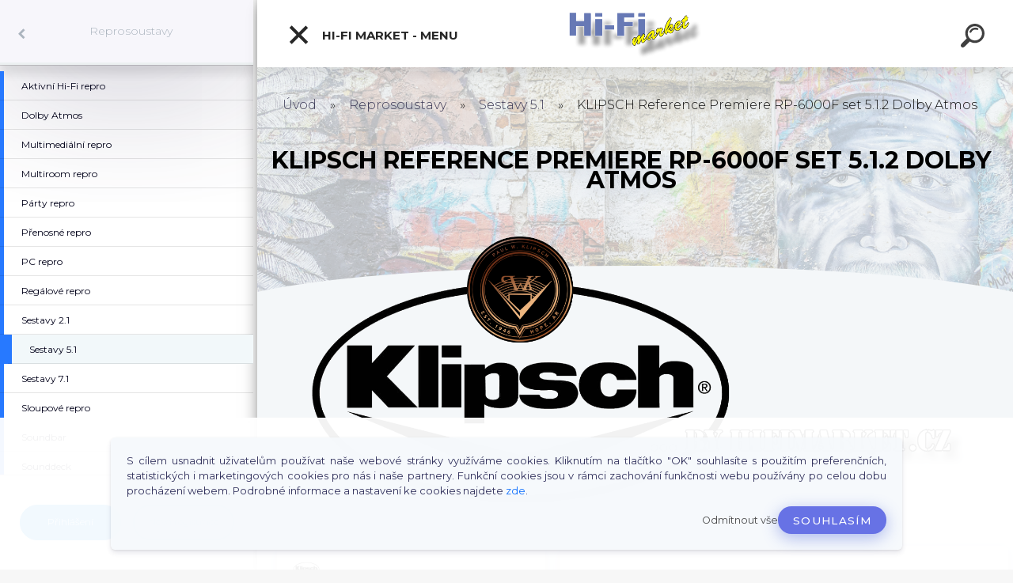

--- FILE ---
content_type: text/html; charset=utf-8
request_url: https://www.hifimarket.cz/KLIPSCH-Reference-Premiere-RP-6000F-set-5-1-2-Dolby-Atmos-d1662.htm
body_size: 28130
content:


        <!DOCTYPE html>
    <html xmlns:og="http://ogp.me/ns#" xmlns:fb="http://www.facebook.com/2008/fbml" lang="cs" class="tmpl__kryptonit menu-typ5-selected menu-widescreen-load">
      <head>
          <script>
              window.cookie_preferences = getCookieSettings('cookie_preferences');
              window.cookie_statistics = getCookieSettings('cookie_statistics');
              window.cookie_marketing = getCookieSettings('cookie_marketing');

              function getCookieSettings(cookie_name) {
                  if (document.cookie.length > 0)
                  {
                      cookie_start = document.cookie.indexOf(cookie_name + "=");
                      if (cookie_start != -1)
                      {
                          cookie_start = cookie_start + cookie_name.length + 1;
                          cookie_end = document.cookie.indexOf(";", cookie_start);
                          if (cookie_end == -1)
                          {
                              cookie_end = document.cookie.length;
                          }
                          return unescape(document.cookie.substring(cookie_start, cookie_end));
                      }
                  }
                  return false;
              }
          </script>
            <!-- Start Srovname.cz Pixel -->
    <script>
      !function(e,n,t,a,s,o,r){ e[a]||((s=e[a]=function(){s.process?s.process.apply(s,arguments):s.queue.push(arguments)}).queue=[],(o=n.createElement(t)).async=1,o.src='https://tracking.srovname.cz/srovnamepixel.js',o.dataset.srv9="1",(r=n.getElementsByTagName(t)[0]).parentNode.insertBefore(o,r))}(window,document,"script","srovname");srovname("init",'dfbdb8cb355043f3f9a5fb3f1d48e604');
    </script>
    <!-- End Srovname.cz Pixel -->
          <script type="text/javascript" src="https://c.seznam.cz/js/rc.js"></script>
              <title>Reprosoustavy | KLIPSCH Reference Premiere RP-6000F set 5.1.2 Dolby Atmos | Hi-Fi market</title>
        <script type="text/javascript">var action_unavailable='action_unavailable';var id_language = 'cs';var id_country_code = 'CZ';var language_code = 'cs-CZ';var path_request = '/request.php';var type_request = 'POST';var cache_break = "2511"; var enable_console_debug = false; var enable_logging_errors = false;var administration_id_language = 'cs';var administration_id_country_code = 'CZ';</script>          <script type="text/javascript" src="//ajax.googleapis.com/ajax/libs/jquery/1.8.3/jquery.min.js"></script>
          <script type="text/javascript" src="//code.jquery.com/ui/1.12.1/jquery-ui.min.js" ></script>
                  <script src="/wa_script/js/jquery.hoverIntent.minified.js?_=2025-01-14-11-59" type="text/javascript"></script>
        <script type="text/javascript" src="/admin/jscripts/jquery.qtip.min.js?_=2025-01-14-11-59"></script>
                  <script src="/wa_script/js/jquery.selectBoxIt.min.js?_=2025-01-14-11-59" type="text/javascript"></script>
                  <script src="/wa_script/js/bs_overlay.js?_=2025-01-14-11-59" type="text/javascript"></script>
        <script src="/wa_script/js/bs_design.js?_=2025-01-14-11-59" type="text/javascript"></script>
        <script src="/admin/jscripts/wa_translation.js?_=2025-01-14-11-59" type="text/javascript"></script>
        <link rel="stylesheet" type="text/css" href="/css/jquery.selectBoxIt.wa_script.css?_=2025-01-14-11-59" media="screen, projection">
        <link rel="stylesheet" type="text/css" href="/css/jquery.qtip.lupa.css?_=2025-01-14-11-59">
        
        <link rel="stylesheet" type="text/css" href="/fotky66155/icons/flat_icons/font/flaticon.css?_=1522068530" >          <script src="/wa_script/js/jquery.colorbox-min.js?_=2025-01-14-11-59" type="text/javascript"></script>
          <link rel="stylesheet" type="text/css" href="/css/colorbox.css?_=2025-01-14-11-59">
          <script type="text/javascript">
            jQuery(document).ready(function() {
              (function() {
                function createGalleries(rel) {
                  var regex = new RegExp(rel + "\\[(\\d+)]"),
                      m, group = "g_" + rel, groupN;
                  $("a[rel*=" + rel + "]").each(function() {
                    m = regex.exec(this.getAttribute("rel"));
                    if(m) {
                      groupN = group + m[1];
                    } else {
                      groupN = group;
                    }
                    $(this).colorbox({
                      rel: groupN,
                      slideshow:false,
                       maxWidth: "85%",
                       maxHeight: "85%",
                       returnFocus: false
                    });
                  });
                }
                createGalleries("lytebox");
                createGalleries("lyteshow");
              })();
            });</script>
          <script type="text/javascript">
      function init_products_hovers()
      {
        jQuery(".product").hoverIntent({
          over: function(){
            jQuery(this).find(".icons_width_hack").animate({width: "130px"}, 300, function(){});
          } ,
          out: function(){
            jQuery(this).find(".icons_width_hack").animate({width: "10px"}, 300, function(){});
          },
          interval: 40
        });
      }
      jQuery(document).ready(function(){

        jQuery(".param select, .sorting select").selectBoxIt();

        jQuery(".productFooter").click(function()
        {
          var $product_detail_link = jQuery(this).parent().find("a:first");

          if($product_detail_link.length && $product_detail_link.attr("href"))
          {
            window.location.href = $product_detail_link.attr("href");
          }
        });
        init_products_hovers();
        
        ebar_details_visibility = {};
        ebar_details_visibility["user"] = false;
        ebar_details_visibility["basket"] = false;

        ebar_details_timer = {};
        ebar_details_timer["user"] = setTimeout(function(){},100);
        ebar_details_timer["basket"] = setTimeout(function(){},100);

        function ebar_set_show($caller)
        {
          var $box_name = $($caller).attr("id").split("_")[0];

          ebar_details_visibility["user"] = false;
          ebar_details_visibility["basket"] = false;

          ebar_details_visibility[$box_name] = true;

          resolve_ebar_set_visibility("user");
          resolve_ebar_set_visibility("basket");
        }

        function ebar_set_hide($caller)
        {
          var $box_name = $($caller).attr("id").split("_")[0];

          ebar_details_visibility[$box_name] = false;

          clearTimeout(ebar_details_timer[$box_name]);
          ebar_details_timer[$box_name] = setTimeout(function(){resolve_ebar_set_visibility($box_name);},300);
        }

        function resolve_ebar_set_visibility($box_name)
        {
          if(   ebar_details_visibility[$box_name]
             && jQuery("#"+$box_name+"_detail").is(":hidden"))
          {
            jQuery("#"+$box_name+"_detail").slideDown(300);
          }
          else if(   !ebar_details_visibility[$box_name]
                  && jQuery("#"+$box_name+"_detail").not(":hidden"))
          {
            jQuery("#"+$box_name+"_detail").slideUp(0, function() {
              $(this).css({overflow: ""});
            });
          }
        }

        
        jQuery("#user_icon").click(function(e)
        {
          if(jQuery(e.target).attr("id") == "user_icon")
          {
            window.location.href = "https://www.hifimarket.cz/13c8l1py/e-login/";
          }
        });

        jQuery("#basket_icon").click(function(e)
        {
          if(jQuery(e.target).attr("id") == "basket_icon")
          {
            window.location.href = "https://www.hifimarket.cz/13c8l1py/e-basket/";
          }
        });
      
      });
    </script>        <meta http-equiv="Content-language" content="cs">
        <meta http-equiv="Content-Type" content="text/html; charset=utf-8">
        <meta name="language" content="czech">
        <meta name="keywords" content="klipsch,reference,premiere,rp-6000f,set,5.1.2,dolby,atmos">
        <meta name="description" content="Reference Premiere set 5.1 - Složení sestavy: RP-6000F (2ks), RP-500C (1ks), RP-500M (2ks), R-101SW (1ks)

Barva: ořech, ebenově černá
Pozn. Původní">
        <meta name="revisit-after" content="1 Days">
        <meta name="distribution" content="global">
        <meta name="expires" content="never">
                  <meta name="expires" content="never">
                    <link rel="previewimage" href="https://www.hifimarket.cz/fotky66155/fotos/rp-6000fset512-1.jpg" />
                    <link rel="canonical" href="https://www.hifimarket.cz/KLIPSCH-Reference-Premiere-RP-6000F-set-5-1-2-Dolby-Atmos-d1662.htm?tab=description"/>
          <meta property="og:image" content="http://www.hifimarket.cz/fotky66155/fotos/rp-6000fset512-1.jpg" />
<meta property="og:image:secure_url" content="https://www.hifimarket.cz/fotky66155/fotos/rp-6000fset512-1.jpg" />
<meta property="og:image:type" content="image/jpeg" />
<meta property="og:url" content="http://www.hifimarket.cz/13c8l1py/eshop/14-1-Reprosoustavy/0/5/1662-KLIPSCH-Reference-Premiere-RP-6000F-set-5-1-2-Dolby-Atmos" />
<meta property="og:title" content="KLIPSCH Reference Premiere RP-6000F set 5.1.2 Dolby Atmos" />
<meta property="og:description" content="Reference Premiere set 5.1 - Složení sestavy: RP-6000F (2ks), RP-500C (1ks), RP-500M (2ks), R-101SW (1ks)

Barva: ořech, ebenově černá
Pozn. Původní" />
<meta property="og:type" content="product" />
<meta property="og:site_name" content="Hi-Fi market" />

<meta name="google-site-verification" content="TF_OaXZ9h1uK5p1Xvzgo1nCEQ7p8qi_t0qQMvXbcqT8"/>            <meta name="robots" content="index, follow">
                      <link href="//www.hifimarket.cz/fotky66155/favicon-hifi-sqc.png" rel="icon" type="image/png">
          <link rel="shortcut icon" type="image/png" href="//www.hifimarket.cz/fotky66155/favicon-hifi-sqc.png">
                  <link rel="stylesheet" type="text/css" href="/css/lang_dependent_css/lang_cs.css?_=2025-01-14-11-59" media="screen, projection">
                <link rel='stylesheet' type='text/css' href='/wa_script/js/styles.css?_=2025-01-14-11-59'>
        <script language='javascript' type='text/javascript' src='/wa_script/js/javascripts.js?_=2025-01-14-11-59'></script>
        <script language='javascript' type='text/javascript' src='/wa_script/js/check_tel.js?_=2025-01-14-11-59'></script>
          <script src="/assets/javascripts/buy_button.js?_=2025-01-14-11-59"></script>
            <script type="text/javascript" src="/wa_script/js/bs_user.js?_=2025-01-14-11-59"></script>
        <script type="text/javascript" src="/wa_script/js/bs_fce.js?_=2025-01-14-11-59"></script>
        <script type="text/javascript" src="/wa_script/js/bs_fixed_bar.js?_=2025-01-14-11-59"></script>
        <script type="text/javascript" src="/bohemiasoft/js/bs.js?_=2025-01-14-11-59"></script>
        <script src="/wa_script/js/jquery.number.min.js?_=2025-01-14-11-59" type="text/javascript"></script>
        <script type="text/javascript">
            BS.User.id = 66155;
            BS.User.domain = "13c8l1py";
            BS.User.is_responsive_layout = true;
            BS.User.max_search_query_length = 50;
            BS.User.max_autocomplete_words_count = 5;

            WA.Translation._autocompleter_ambiguous_query = ' Hledavý výraz je pro našeptávač příliš obecný. Zadejte prosím další znaky, slova nebo pokračujte odesláním formuláře pro vyhledávání.';
            WA.Translation._autocompleter_no_results_found = ' Nebyly nalezeny žádné produkty ani kategorie.';
            WA.Translation._error = " Chyba";
            WA.Translation._success = " Nastaveno";
            WA.Translation._warning = " Upozornění";
            WA.Translation._multiples_inc_notify = '<p class="multiples-warning"><strong>Tento produkt je možné objednat pouze v násobcích #inc#. </strong><br><small>Vámi zadaný počet kusů byl navýšen dle tohoto násobku.</small></p>';
            WA.Translation._shipping_change_selected = " Změnit...";
            WA.Translation._shipping_deliver_to_address = " Zásilka bude doručena na zvolenou adresu";

            BS.Design.template = {
              name: "kryptonit",
              is_selected: function(name) {
                if(Array.isArray(name)) {
                  return name.indexOf(this.name) > -1;
                } else {
                  return name === this.name;
                }
              }
            };
            BS.Design.isLayout3 = true;
            BS.Design.templates = {
              TEMPLATE_ARGON: "argon",TEMPLATE_NEON: "neon",TEMPLATE_CARBON: "carbon",TEMPLATE_XENON: "xenon",TEMPLATE_AURUM: "aurum",TEMPLATE_CUPRUM: "cuprum",TEMPLATE_ERBIUM: "erbium",TEMPLATE_CADMIUM: "cadmium",TEMPLATE_BARIUM: "barium",TEMPLATE_CHROMIUM: "chromium",TEMPLATE_SILICIUM: "silicium",TEMPLATE_IRIDIUM: "iridium",TEMPLATE_INDIUM: "indium",TEMPLATE_OXYGEN: "oxygen",TEMPLATE_HELIUM: "helium",TEMPLATE_FLUOR: "fluor",TEMPLATE_FERRUM: "ferrum",TEMPLATE_TERBIUM: "terbium",TEMPLATE_URANIUM: "uranium",TEMPLATE_ZINCUM: "zincum",TEMPLATE_CERIUM: "cerium",TEMPLATE_KRYPTON: "krypton",TEMPLATE_THORIUM: "thorium",TEMPLATE_ETHERUM: "etherum",TEMPLATE_KRYPTONIT: "kryptonit",TEMPLATE_TITANIUM: "titanium",TEMPLATE_PLATINUM: "platinum"            };
        </script>
                  <script src="/js/progress_button/modernizr.custom.js"></script>
                      <link rel="stylesheet" type="text/css" href="/bower_components/owl.carousel/dist/assets/owl.carousel.min.css" />
            <link rel="stylesheet" type="text/css" href="/bower_components/owl.carousel/dist/assets/owl.theme.default.min.css" />
            <script src="/bower_components/owl.carousel/dist/owl.carousel.min.js"></script>
                      <link type="text/css" rel="stylesheet" href="/bower_components/jQuery.mmenu/dist/jquery.mmenu.css" />
            <link type="text/css" rel="stylesheet" href="/bower_components/jQuery.mmenu/dist/addons/searchfield/jquery.mmenu.searchfield.css" />
            <link type="text/css" rel="stylesheet" href="/bower_components/jQuery.mmenu/dist/addons//navbars/jquery.mmenu.navbars.css" />
            <link type="text/css" rel="stylesheet" href="/bower_components/jQuery.mmenu/dist/extensions//pagedim/jquery.mmenu.pagedim.css" />
            <link type="text/css" rel="stylesheet" href="/bower_components/jQuery.mmenu/dist/extensions/effects/jquery.mmenu.effects.css" />
            <link type="text/css" rel="stylesheet" href="/bower_components/jQuery.mmenu/dist/addons/counters/jquery.mmenu.counters.css" />
            <link type="text/css" rel="stylesheet" href="/assets/vendor/hamburgers/hamburgers.min.css" />
            <script src="/bower_components/jQuery.mmenu/dist/jquery.mmenu.all.js"></script>
            <script src="/wa_script/js/bs_slide_menu.js?_=2025-01-14-11-59"></script>
                        <link rel="stylesheet" type="text/css" href="/css/progress_button/progressButton.css" />
            <script src="/js/progress_button/progressButton.js?_=2025-01-14-11-59"></script>
                        <script src="/wa_script/js/cart/BS.Cart.js?_=2025-01-14-11-59"></script>
                        <link rel="stylesheet" type="text/css" href="/assets/vendor/revolution-slider/css/settings.css?_=5.4.8" />
            <link rel="stylesheet" type="text/css" href="/assets/vendor/revolution-slider/css/layers.css?_=5.4.8" />
            <script src="/assets/vendor/revolution-slider/js/jquery.themepunch.tools.min.js?_=5.4.8"></script>
            <script src="/assets/vendor/revolution-slider/js/jquery.themepunch.revolution.min.js?_=5.4.8"></script>
                    <link rel="stylesheet" type="text/css" href="//static.bohemiasoft.com/jave/style.css?_=2025-01-14-11-59" media="screen">
                    <link rel="stylesheet" type="text/css" href="/css/font-awesome.4.7.0.min.css" media="screen">
          <link rel="stylesheet" type="text/css" href="/sablony/nove/kryptonit/kryptonitwhite/css/product_var3.css?_=2025-01-14-11-59" media="screen">
                    <link rel="stylesheet"
                type="text/css"
                id="tpl-editor-stylesheet"
                href="/sablony/nove/kryptonit/kryptonitwhite/css/colors.css?_=2025-01-14-11-59"
                media="screen">

          <meta name="viewport" content="width=device-width, initial-scale=1.0">
          <link rel="stylesheet" 
                   type="text/css" 
                   href="https://static.bohemiasoft.com/custom-css/kryptonit.css?_1761721400" 
                   media="screen"><link rel="stylesheet" type="text/css" href="/css/steps_order.css?_=2025-01-14-11-59" media="screen"><style type="text/css">
               <!--#site_logo{
                  width: 275px;
                  height: 100px;
                  background-image: url('/fotky66155/design_setup/images/logo_hifilogo-topsqc1.png?cache_time=1543790328');
                  background-repeat: no-repeat;
                  
                }html body #page #pageHeader.myheader { 
          
          border: black;
          background-repeat: repeat;
          background-position: 0px 0px;
          
        }#page_background{
                  
                  background-repeat: repeat;
                  background-position: 0px 0px;
                  background-color: transparent;
                }.bgLupa{
                  padding: 0;
                  border: none;
                }
      /***font nadpisu***/
      #left-box .title_left_eshop {
          color: #ffffff!important;
      }
      /***pozadi nadpisu***/
      #left-box .title_left_eshop {
          background-color: #2d3d4a!important;
      }
      /***font kategorie***/
      body #page .leftmenu2 ul li a {
                  color: #2d3d4a!important;
      }
      body #page .leftmenu ul li a {
                  color: #2d3d4a!important;
      }
      /***pozadi kategorie***/
      body #page .leftmenu2 ul li a {
                  background-color:#ffffff!important;
      }
      body #page .leftmenu ul li a {
                  background-color:#ffffff!important;
      }
      /***font kategorie - hover, active***/
      body #page .leftmenu2 ul li a:hover, body #page .leftmenu2 ul li.leftmenuAct a {
                  color:#ffffff !important;
      }
      body #page .leftmenu ul li a:hover, body #page .leftmenu ul li.leftmenuAct a {
                  color:#ffffff !important;
      }
      /***pozadi kategorie - hover, active***/
      body #page .leftmenu2 ul li a:hover, body #page .leftmenu2 ul li.leftmenuAct a {
                  background-color:#6dc174!important;
      }
      #left-box .leftmenu > ul > li:hover > a, html #page ul li.leftmenuAct a, #left-box ul li a:hover {
                  background-color:#6dc174!important;
      }
      /***before kategorie***/
      #left-box li a::before {
                  color: #2d3d4a!important; 
        } 
      /***before kategorie - hover, active***/
      .leftmenu li:hover a::before, .leftmenuAct a::before, .leftmenu2 li:hover a::before, .leftmenuAct a::before {
                  color: #ffffff!important; 
        }
      /***ramecek***/
      #left-box ul li a, #left-box .leftmenu > ul > li:hover > a, #left-box .leftmenuAct a, #left-box .leftmenu2 > ul > li:hover > a, #left-box .leftmenuAct a {
          border-color: transparent!important;
        }
      /***font podkategorie***/
      body #page .leftmenu2 ul ul li a {
                  color:#2d3d4a!important;
        }
      body #page .leftmenu ul ul li a, body #page .leftmenu ul li.leftmenuAct ul li a {
            color:#2d3d4a!important;
            border-color:#2d3d4a!important;
        }
      /***pozadi podkategorie***/
      body #page .leftmenu2 ul ul li a {
                  background-color:#f1f1f1!important;
      }
      body #page .leftmenu ul ul li a, #left-box .leftmenu ul ul::after, #left-box .leftmenu ul ul, html #page ul ul li.leftmenuAct {
                  background-color:#f1f1f1!important;
      }
      /***font podkategorie - hover, active***/
      body #page .leftmenu2 ul ul li a:hover, body #page .leftmenu2 ul ul li.leftmenu2Act a{
                  color: #ffffff !important;
        }
      body #page .leftmenu ul ul li a:hover, body #page .leftmenu ul li.leftmenuAct ul li a:hover{
            color: #ffffff !important;
        }
      /***pozadi podkategorie - hover, active***/
      body #page .leftmenu2 ul ul li a:hover, body #page .leftmenu2 ul ul li.leftmenu2Act a{
                  background-color:#6dc174!important;
        }
      body #page .leftmenu ul ul li a:hover, body #page .leftmenu ul ul li.leftmenuAct a{
                  border-color:#6dc174!important;
        }
      /***before podkategorie***/
      html #left-box .leftmenu2 ul ul a::before{
                  color: #2d3d4a!important; 
        }
      html #left-box .leftmenu ul ul a::before{
                  color: #2d3d4a!important; 
      }
      /***before podkategorie - hover, active***/
      html #left-box .leftmenu2 ul ul li:hover a::before, html #left-box .leftmenu2 ul ul li.leftmenu2Act a::before{
                  color: #ffffff !important; 
        }
      html #left-box .leftmenu ul ul li:hover a::before, html #left-box .leftmenu ul ul li.leftmenuAct a::before{
                  color: #ffffff !important; 
        } /***font oddelovace***/
      body #page .leftmenu2 ul li.leftmenuCat, body #page .leftmenu2 ul li.leftmenuCat:hover {
                  color: #ffffff!important;
        }
      body #page .leftmenu ul li.leftmenuCat, body #page .leftmenu ul li.leftmenuCat:hover {
                  color: #ffffff!important;
        }/***pozadi oddelovace***/
      body #page .leftmenu2 ul li.leftmenuCat, body #page .leftmenu2 ul li.leftmenuCat:hover {
                  background-color:#2d3d4a!important;
        }
      body #page .leftmenu ul li.leftmenuCat, body #page .leftmenu ul li.leftmenuCat:hover {
                  background-color:#2d3d4a!important;
        }/***ramecek oddelovace***/
      .centerpage_params_filter_areas .ui-slider-range, .category-menu-sep-order-1, .category-menu-sep-order-2, .category-menu-sep-order-3, .category-menu-sep-order-4, .category-menu-sep-order-5, .category-menu-sep-order-6, .category-menu-sep-order-7, .category-menu-sep-order-8, .category-menu-sep-order-9, .category-menu-sep-order-10, .category-menu-sep-order-11, .category-menu-sep-order-12, .category-menu-sep-order-13, .category-menu-sep-order-14, .category-menu-sep-order-15, textarea:hover {
          border-color: #2d3d4a!important;
        }

 :root { 
 }
-->
                </style>          <link rel="stylesheet" type="text/css" href="/fotky66155/design_setup/css/user_defined.css?_=1683270200" media="screen, projection">
                    <script type="text/javascript" src="/admin/jscripts/wa_dialogs.js?_=2025-01-14-11-59"></script>
            <script>
      $(document).ready(function() {
        if (getCookie('show_cookie_message' + '_66155_cz') != 'no') {
          if($('#cookies-agreement').attr('data-location') === '0')
          {
            $('.cookies-wrapper').css("top", "0px");
          }
          else
          {
            $('.cookies-wrapper').css("bottom", "0px");
          }
          $('.cookies-wrapper').show();
        }

        $('#cookies-notify__close').click(function() {
          setCookie('show_cookie_message' + '_66155_cz', 'no');
          $('#cookies-agreement').slideUp();
          $("#masterpage").attr("style", "");
          setCookie('cookie_preferences', 'true');
          setCookie('cookie_statistics', 'true');
          setCookie('cookie_marketing', 'true');
          window.cookie_preferences = true;
          window.cookie_statistics = true;
          window.cookie_marketing = true;
          if(typeof gtag === 'function') {
              gtag('consent', 'update', {
                  'ad_storage': 'granted',
                  'analytics_storage': 'granted',
                  'ad_user_data': 'granted',
                  'ad_personalization': 'granted'
              });
          }
         return false;
        });

        $("#cookies-notify__disagree").click(function(){
            save_preferences();
        });

        $('#cookies-notify__preferences-button-close').click(function(){
            var cookies_notify_preferences = $("#cookies-notify-checkbox__preferences").is(':checked');
            var cookies_notify_statistics = $("#cookies-notify-checkbox__statistics").is(':checked');
            var cookies_notify_marketing = $("#cookies-notify-checkbox__marketing").is(':checked');
            save_preferences(cookies_notify_preferences, cookies_notify_statistics, cookies_notify_marketing);
        });

        function save_preferences(preferences = false, statistics = false, marketing = false)
        {
            setCookie('show_cookie_message' + '_66155_cz', 'no');
            $('#cookies-agreement').slideUp();
            $("#masterpage").attr("style", "");
            setCookie('cookie_preferences', preferences);
            setCookie('cookie_statistics', statistics);
            setCookie('cookie_marketing', marketing);
            window.cookie_preferences = preferences;
            window.cookie_statistics = statistics;
            window.cookie_marketing = marketing;
            if(marketing && typeof gtag === 'function')
            {
                gtag('consent', 'update', {
                    'ad_storage': 'granted'
                });
            }
            if(statistics && typeof gtag === 'function')
            {
                gtag('consent', 'update', {
                    'analytics_storage': 'granted',
                    'ad_user_data': 'granted',
                    'ad_personalization': 'granted',
                });
            }
            if(marketing === false && BS && BS.seznamIdentity) {
                BS.seznamIdentity.clearIdentity();
            }
        }

        /**
         * @param {String} cookie_name
         * @returns {String}
         */
        function getCookie(cookie_name) {
          if (document.cookie.length > 0)
          {
            cookie_start = document.cookie.indexOf(cookie_name + "=");
            if (cookie_start != -1)
            {
              cookie_start = cookie_start + cookie_name.length + 1;
              cookie_end = document.cookie.indexOf(";", cookie_start);
              if (cookie_end == -1)
              {
                cookie_end = document.cookie.length;
              }
              return unescape(document.cookie.substring(cookie_start, cookie_end));
            }
          }
          return "";
        }
        
        /**
         * @param {String} cookie_name
         * @param {String} value
         */
        function setCookie(cookie_name, value) {
          var time = new Date();
          time.setTime(time.getTime() + 365*24*60*60*1000); // + 1 rok
          var expires = "expires="+time.toUTCString();
          document.cookie = cookie_name + "=" + escape(value) + "; " + expires + "; path=/";
        }
      });
    </script>
    <script async src="https://www.googletagmanager.com/gtag/js?id=UA-71921617-1"></script><script>
window.dataLayer = window.dataLayer || [];
function gtag(){dataLayer.push(arguments);}
gtag('js', new Date());
gtag('config', 'UA-71921617-1', { debug_mode: true });
</script>        <script type="text/javascript" src="/wa_script/js/search_autocompleter.js?_=2025-01-14-11-59"></script>
            <script type="text/javascript" src="/wa_script/js/template/vanilla-tilt.js?_=2025-01-14-11-59"></script>
                  <script>
              WA.Translation._complete_specification = "Popis & Specifikace";
              WA.Translation._dont_have_acc = "Nemáte účet? ";
              WA.Translation._have_acc = "Již máte účet? ";
              WA.Translation._register_titanium = "Zaregistrujte se ";
              WA.Translation._login_titanium = "Přihlašte se ";
              WA.Translation._placeholder_voucher = "Sem vložte kód";
          </script>
                <script src="/wa_script/js/template/kryptonit/script.js?_=2025-01-14-11-59"></script>
                    <link rel="stylesheet" type="text/css" href="/assets/vendor/magnific-popup/magnific-popup.css" />
      <script src="/assets/vendor/magnific-popup/jquery.magnific-popup.js"></script>
      <script type="text/javascript">
        BS.env = {
          decPoint: ",",
          basketFloatEnabled: false        };
      </script>
      <script type="text/javascript" src="/node_modules/select2/dist/js/select2.min.js"></script>
      <script type="text/javascript" src="/node_modules/maximize-select2-height/maximize-select2-height.min.js"></script>
      <script type="text/javascript">
        (function() {
          $.fn.select2.defaults.set("language", {
            noResults: function() {return " Nenalezeny žádné položky"},
            inputTooShort: function(o) {
              var n = o.minimum - o.input.length;
              return " Prosím zadejte #N# nebo více znaků.".replace("#N#", n);
            }
          });
          $.fn.select2.defaults.set("width", "100%")
        })();

      </script>
      <link type="text/css" rel="stylesheet" href="/node_modules/select2/dist/css/select2.min.css" />
      <script type="text/javascript" src="/wa_script/js/countdown_timer.js?_=2025-01-14-11-59"></script>
      <script type="text/javascript" src="/wa_script/js/app.js?_=2025-01-14-11-59"></script>
      <script type="text/javascript" src="/node_modules/jquery-validation/dist/jquery.validate.min.js"></script>

      
              <script src="https://cdn.jsdelivr.net/npm/@floating-ui/core@1.7.2"></script>
        <script src="https://cdn.jsdelivr.net/npm/@floating-ui/dom@1.7.2"></script>
            </head>
      <body class="lang-cs layout3 not-home page-product-detail page-product-1662 basket-empty slider-available pr-transparent-img vat-payer-y alternative-currency-y" >
    <!-- MMENU PAGE -->
  <div id="mainPage">
        <a name="topweb"></a>
            <div id="cookies-agreement" class="cookies-wrapper" data-location="1"
         >
      <div class="cookies-notify-background"></div>
      <div class="cookies-notify" style="display:block!important;">
        <div class="cookies-notify__bar">
          <div class="cookies-notify__bar1">
            <div class="cookies-notify__text"
                                 >
                S cílem usnadnit uživatelům používat naše webové stránky využíváme cookies. Kliknutím na tlačítko "OK" souhlasíte s použitím preferenčních, statistických i marketingových cookies pro nás i naše partnery. Funkční cookies jsou v rámci zachování funkčnosti webu používány po celou dobu procházení webem. Podrobné informace a nastavení ke cookies najdete <span class="cookies-notify__detail_button">zde</span>.            </div>
            <div class="cookies-notify__button">
                <a href="#" id="cookies-notify__disagree" class="secondary-btn"
                   style="color: #000000;
                           background-color: #c8c8c8;
                           opacity: 1"
                >Odmítnout vše</a>
              <a href="#" id="cookies-notify__close"
                 style="color: #000000;
                        background-color: #c8c8c8;
                        opacity: 1"
                >Souhlasím</a>
            </div>
          </div>
                        <div class="cookies-notify__detail_box hidden"
                             >
                <div id="cookies-nofify__close_detail"> Zavřít</div>
                <div>
                    <br />
                    <b> Co jsou cookies?</b><br />
                    <span> Cookies jsou krátké textové informace, které jsou uloženy ve Vašem prohlížeči. Tyto informace běžně používají všechny webové stránky a jejich procházením dochází k ukládání cookies. Pomocí partnerských skriptů, které mohou stránky používat (například Google analytics</span><br /><br />
                    <b> Jak lze nastavit práci webu s cookies?</b><br />
                    <span> Přestože doporučujeme povolit používání všech typů cookies, práci webu s nimi můžete nastavit dle vlastních preferencí pomocí checkboxů zobrazených níže. Po odsouhlasení nastavení práce s cookies můžete změnit své rozhodnutí smazáním či editací cookies přímo v nastavení Vašeho prohlížeče. Podrobnější informace k promazání cookies najdete v nápovědě Vašeho prohlížeče.</span>
                </div>
                <div class="cookies-notify__checkboxes"
                                    >
                    <div class="checkbox-custom checkbox-default cookies-notify__checkbox">
                        <input type="checkbox" id="cookies-notify-checkbox__functional" checked disabled />
                        <label for="cookies-notify-checkbox__functional" class="cookies-notify__checkbox_label"> Nutné</label>
                    </div>
                    <div class="checkbox-custom checkbox-default cookies-notify__checkbox">
                        <input type="checkbox" id="cookies-notify-checkbox__preferences" checked />
                        <label for="cookies-notify-checkbox__preferences" class="cookies-notify__checkbox_label"> Preferenční</label>
                    </div>
                    <div class="checkbox-custom checkbox-default cookies-notify__checkbox">
                        <input type="checkbox" id="cookies-notify-checkbox__statistics" checked />
                        <label for="cookies-notify-checkbox__statistics" class="cookies-notify__checkbox_label"> Statistické</label>
                    </div>
                    <div class="checkbox-custom checkbox-default cookies-notify__checkbox">
                        <input type="checkbox" id="cookies-notify-checkbox__marketing" checked />
                        <label for="cookies-notify-checkbox__marketing" class="cookies-notify__checkbox_label"> Marketingové</label>
                    </div>
                </div>
                <div id="cookies-notify__cookie_types">
                    <div class="cookies-notify__cookie_type cookie-active" data-type="functional">
                         Nutné (13)
                    </div>
                    <div class="cookies-notify__cookie_type" data-type="preferences">
                         Preferenční (1)
                    </div>
                    <div class="cookies-notify__cookie_type" data-type="statistics">
                         Statistické (15)
                    </div>
                    <div class="cookies-notify__cookie_type" data-type="marketing">
                         Marketingové (15)
                    </div>
                    <div class="cookies-notify__cookie_type" data-type="unclassified">
                         Neklasifikované (7)
                    </div>
                </div>
                <div id="cookies-notify__cookie_detail">
                    <div class="cookie-notify__cookie_description">
                        <span id="cookie-notify__description_functional" class="cookie_description_active"> Tyto informace jsou nezbytné ke správnému chodu webové stránky jako například vkládání zboží do košíku, uložení vyplněných údajů nebo přihlášení do zákaznické sekce.</span>
                        <span id="cookie-notify__description_preferences" class="hidden"> Tyto cookies umožní přizpůsobit chování nebo vzhled stránky dle Vašich potřeb, například volba jazyka.</span>
                        <span id="cookie-notify__description_statistics" class="hidden"> Díky těmto cookies mohou majitelé i developeři webu více porozumět chování uživatelů a vyvijet stránku tak, aby byla co nejvíce prozákaznická. Tedy abyste co nejrychleji našli hledané zboží nebo co nejsnáze dokončili jeho nákup.</span>
                        <span id="cookie-notify__description_marketing" class="hidden"> Tyto informace umožní personalizovat zobrazení nabídek přímo pro Vás díky historické zkušenosti procházení dřívějších stránek a nabídek.</span>
                        <span id="cookie-notify__description_unclassified" class="hidden"> Tyto cookies prozatím nebyly roztříděny do vlastní kategorie.</span>
                    </div>
                    <style>
                        #cookies-notify__cookie_detail_table td
                        {
                            color: #ffffff                        }
                    </style>
                    <table class="table" id="cookies-notify__cookie_detail_table">
                        <thead>
                            <tr>
                                <th> Jméno</th>
                                <th> Účel</th>
                                <th> Vypršení</th>
                            </tr>
                        </thead>
                        <tbody>
                                                    <tr>
                                <td>show_cookie_message</td>
                                <td>Ukládá informaci o potřebě zobrazení cookie lišty</td>
                                <td>1 rok</td>
                            </tr>
                                                        <tr>
                                <td>__zlcmid</td>
                                <td>Tento soubor cookie se používá k uložení identity návštěvníka během návštěv a preference návštěvníka deaktivovat naši funkci živého chatu. </td>
                                <td>1 rok</td>
                            </tr>
                                                        <tr>
                                <td>__cfruid</td>
                                <td>Tento soubor cookie je součástí služeb poskytovaných společností Cloudflare – včetně vyrovnávání zátěže, doručování obsahu webových stránek a poskytování připojení DNS pro provozovatele webových stránek. </td>
                                <td>relace</td>
                            </tr>
                                                        <tr>
                                <td>_auth</td>
                                <td>Zajišťuje bezpečnost procházení návštěvníků tím, že zabraňuje padělání požadavků mezi stránkami. Tento soubor cookie je nezbytný pro bezpečnost webu a návštěvníka. </td>
                                <td>1 rok</td>
                            </tr>
                                                        <tr>
                                <td>csrftoken</td>
                                <td>Pomáhá předcházet útokům Cross-Site Request Forgery (CSRF). 
</td>
                                <td>1 rok</td>
                            </tr>
                                                        <tr>
                                <td>PHPSESSID</td>
                                <td>Zachovává stav uživatelské relace napříč požadavky na stránky. </td>
                                <td>relace</td>
                            </tr>
                                                        <tr>
                                <td>rc::a</td>
                                <td>Tento soubor cookie se používá k rozlišení mezi lidmi a roboty. To je výhodné pro web, aby
vytvářet platné zprávy o používání jejich webových stránek. </td>
                                <td>persistentní</td>
                            </tr>
                                                        <tr>
                                <td>rc::c</td>
                                <td>Tento soubor cookie se používá k rozlišení mezi lidmi a roboty. </td>
                                <td>relace</td>
                            </tr>
                                                        <tr>
                                <td>AWSALBCORS</td>
                                <td>Registruje, který server-cluster obsluhuje návštěvníka. To se používá v kontextu s vyrovnáváním zátěže, aby se optimalizovala uživatelská zkušenost. </td>
                                <td>6 dnů</td>
                            </tr>
                                                        <tr>
                                <td>18plus_allow_access#</td>
                                <td>Ukládá informaci o odsouhlasení okna 18+ pro web.</td>
                                <td>neznámý</td>
                            </tr>
                                                        <tr>
                                <td>18plus_cat#</td>
                                <td>Ukládá informaci o odsouhlasení okna 18+ pro kategorii.</td>
                                <td>neznámý</td>
                            </tr>
                                                        <tr>
                                <td>bs_slide_menu</td>
                                <td></td>
                                <td>neznámý</td>
                            </tr>
                                                        <tr>
                                <td>left_menu</td>
                                <td>Ukládá informaci o způsobu zobrazení levého menu.</td>
                                <td>neznámý</td>
                            </tr>
                                                    </tbody>
                    </table>
                    <div class="cookies-notify__button">
                        <a href="#" id="cookies-notify__preferences-button-close"
                           style="color: #000000;
                                background-color: #c8c8c8;
                                opacity: 1">
                            Uložit nastavení                        </a>
                    </div>
                </div>
            </div>
                    </div>
      </div>
    </div>
    
  <div id="responsive_layout_large"></div><div id="page">    <script type="text/javascript">
      var responsive_articlemenu_name = ' Menu';
      var responsive_eshopmenu_name = ' E-shop';
    </script>
        <div class="myheader" id="pageHeader">
        <div class="header-wrap container">
                <div class="slide-menu menu-typ-5" id="slideMenu">
      <button type="button" id="navButtonIcon" class="hamburger hamburger--elastic">
        <span class="hamburger-box">
         <span class="hamburger-inner"></span>
        </span>
        Hi-Fi market - menu      </button>
      <div class="slide-menu-content" id="sideMenuBar">
        <ul class="menu-root">
              <li class="divider mm-title menu-title eshop">
      Hi-Fi market - menu    </li>
        <li class="eshop-menu-item">
              <a href="/NOVINKY-c28_0_1.htm" target="_self">
                <span>
                  <i class="fa fa-audio-description menu-icon"></i>
                </span>
              <span>
          NOVINKY        </span>
              </a>
            </li>
        <li class="eshop-menu-item">
              <a href="/Hi-Fi-v-akci-c31_0_1.htm" target="_self">
                <span>
                  <i class="fa fa-bell-o menu-icon"></i>
                </span>
              <span>
          Hi-Fi v akci        </span>
              </a>
            </li>
        <li class="eshop-menu-item">
              <a href="/Hi-Fi-Stereo-c12_0_1.htm" target="_self">
                <span>
                  <i class="fa fa-file-audio-o menu-icon"></i>
                </span>
              <span>
          Hi-Fi Stereo        </span>
              </a>
              <ul class="eshop-submenu">
          <li class="eshop-menu-item">
              <a href="/Hi-Fi-Stereo-c12_27_2.htm" target="_self">
                  <span>
          CD        </span>
              </a>
              <ul class="eshop-submenu">
          <li class="eshop-menu-item">
              <a href="/Hi-Fi-Stereo-c12_37_3.htm" target="_self">
                  <span>
          CD měniče        </span>
              </a>
            </li>
        <li class="eshop-menu-item">
              <a href="/Hi-Fi-Stereo-c12_38_3.htm" target="_self">
                  <span>
          CD přehrávače        </span>
              </a>
            </li>
        <li class="eshop-menu-item">
              <a href="/Hi-Fi-Stereo-c12_39_3.htm" target="_self">
                  <span>
          SA-CD        </span>
              </a>
            </li>
          </ul>
          </li>
        <li class="eshop-menu-item">
              <a href="/Hi-Fi-Stereo-c12_28_2.htm" target="_self">
                  <span>
          DA převodníky        </span>
              </a>
            </li>
        <li class="eshop-menu-item">
              <a href="/Hi-Fi-Stereo-c12_29_2.htm" target="_self">
                  <span>
          Gramofony        </span>
              </a>
            </li>
        <li class="eshop-menu-item">
              <a href="/Hi-Fi-Stereo-c12_109_2.htm" target="_self">
                  <span>
          Kazetové magnetofony        </span>
              </a>
            </li>
        <li class="eshop-menu-item">
              <a href="/Hi-Fi-Stereo-c12_30_2.htm" target="_self">
                  <span>
          Mini/Micro stereo systémy        </span>
              </a>
            </li>
        <li class="eshop-menu-item">
              <a href="/Hi-Fi-Stereo-c12_31_2.htm" target="_self">
                  <span>
          Music server        </span>
              </a>
            </li>
        <li class="eshop-menu-item">
              <a href="/Hi-Fi-Stereo-c12_32_2.htm" target="_self">
                  <span>
          Receivery stereo        </span>
              </a>
            </li>
        <li class="eshop-menu-item">
              <a href="/Hi-Fi-Stereo-c12_33_2.htm" target="_self">
                  <span>
          Sestavy stereo        </span>
              </a>
            </li>
        <li class="eshop-menu-item">
              <a href="/Hi-Fi-Stereo-c12_34_2.htm" target="_self">
                  <span>
          Sluchátka        </span>
              </a>
              <ul class="eshop-submenu">
          <li class="eshop-menu-item">
              <a href="/Hi-Fi-Stereo-c12_40_3.htm" target="_self">
                  <span>
          Bluetooth &amp; Bezdrátová        </span>
              </a>
            </li>
        <li class="eshop-menu-item">
              <a href="/Hi-Fi-Stereo-c12_41_3.htm" target="_self">
                  <span>
          Do uší kabelová        </span>
              </a>
            </li>
        <li class="eshop-menu-item">
              <a href="/Hi-Fi-Stereo-c12_42_3.htm" target="_self">
                  <span>
          Pro domácí Hi-Fi poslech        </span>
              </a>
            </li>
        <li class="eshop-menu-item">
              <a href="/Hi-Fi-Stereo-c12_43_3.htm" target="_self">
                  <span>
          Přenosná kabelová        </span>
              </a>
            </li>
          </ul>
          </li>
        <li class="eshop-menu-item">
              <a href="/Hi-Fi-Stereo-c12_35_2.htm" target="_self">
                  <span>
          Tunery        </span>
              </a>
            </li>
        <li class="eshop-menu-item">
              <a href="/Hi-Fi-Stereo-c12_36_2.htm" target="_self">
                  <span>
          Zesilovače        </span>
              </a>
              <ul class="eshop-submenu">
          <li class="eshop-menu-item">
              <a href="/Hi-Fi-Stereo-c12_44_3.htm" target="_self">
                  <span>
          Gramofonové předzesilovače        </span>
              </a>
            </li>
        <li class="eshop-menu-item">
              <a href="/Hi-Fi-Stereo-c12_45_3.htm" target="_self">
                  <span>
          Předzesilovače        </span>
              </a>
            </li>
        <li class="eshop-menu-item">
              <a href="/Hi-Fi-Stereo-c12_46_3.htm" target="_self">
                  <span>
          Zesilovače koncové        </span>
              </a>
            </li>
        <li class="eshop-menu-item">
              <a href="/Hi-Fi-Stereo-c12_47_3.htm" target="_self">
                  <span>
          Zesilovače stereo        </span>
              </a>
            </li>
          </ul>
          </li>
          </ul>
          </li>
        <li class="eshop-menu-item">
              <a href="/Domaci-kino-c13_0_1.htm" target="_self">
                <span>
                  <i class="fa fa-video-camera menu-icon"></i>
                </span>
              <span>
          Domácí kino        </span>
              </a>
              <ul class="eshop-submenu">
          <li class="eshop-menu-item">
              <a href="/Domaci-kino-c13_48_2.htm" target="_self">
                  <span>
          AV Receivery        </span>
              </a>
              <ul class="eshop-submenu">
          <li class="eshop-menu-item">
              <a href="/Domaci-kino-c13_53_3.htm" target="_self">
                  <span>
          5-kanálový AVR        </span>
              </a>
            </li>
        <li class="eshop-menu-item">
              <a href="/Domaci-kino-c13_54_3.htm" target="_self">
                  <span>
          7-kanálový AVR        </span>
              </a>
            </li>
        <li class="eshop-menu-item">
              <a href="/Domaci-kino-c13_55_3.htm" target="_self">
                  <span>
          9-kanálový AVR        </span>
              </a>
            </li>
        <li class="eshop-menu-item">
              <a href="/Domaci-kino-c13_56_3.htm" target="_self">
                  <span>
          11-kanálový AVR        </span>
              </a>
            </li>
          </ul>
          </li>
        <li class="eshop-menu-item">
              <a href="/Domaci-kino-c13_49_2.htm" target="_self">
                  <span>
          AV Zesilovače        </span>
              </a>
            </li>
        <li class="eshop-menu-item">
              <a href="/Domaci-kino-c13_50_2.htm" target="_self">
                  <span>
          Blu-ray        </span>
              </a>
            </li>
        <li class="eshop-menu-item">
              <a href="/Domaci-kino-c13_51_2.htm" target="_self">
                  <span>
          DVD        </span>
              </a>
            </li>
        <li class="eshop-menu-item">
              <a href="/Domaci-kino-c13_52_2.htm" target="_self">
                  <span>
          Sestavy domácího kina        </span>
              </a>
            </li>
          </ul>
          </li>
        <li class="eshop-menu-item selected-category selected">
              <a href="/Reprosoustavy-c14_0_1.htm" target="_self">
                <span>
                  <i class="fa fa-bullhorn menu-icon"></i>
                </span>
              <span>
          Reprosoustavy        </span>
              </a>
              <ul class="eshop-submenu">
          <li class="eshop-menu-item">
              <a href="/Reprosoustavy-c14_58_2.htm" target="_self">
                  <span>
          Aktivní Hi-Fi repro        </span>
              </a>
            </li>
        <li class="eshop-menu-item">
              <a href="/Reprosoustavy-c14_57_2.htm" target="_self">
                  <span>
          Dolby Atmos        </span>
              </a>
            </li>
        <li class="eshop-menu-item">
              <a href="/Reprosoustavy-c14_59_2.htm" target="_self">
                  <span>
          Multimediální repro        </span>
              </a>
            </li>
        <li class="eshop-menu-item">
              <a href="/Reprosoustavy-c14_60_2.htm" target="_self">
                  <span>
          Multiroom repro        </span>
              </a>
            </li>
        <li class="eshop-menu-item">
              <a href="/Reprosoustavy-c14_108_2.htm" target="_self">
                  <span>
          Párty repro        </span>
              </a>
            </li>
        <li class="eshop-menu-item">
              <a href="/Reprosoustavy-c14_61_2.htm" target="_self">
                  <span>
          Přenosné repro        </span>
              </a>
            </li>
        <li class="eshop-menu-item">
              <a href="/Reprosoustavy-c14_412_2.htm" target="_self">
                  <span>
          PC repro        </span>
              </a>
            </li>
        <li class="eshop-menu-item">
              <a href="/Reprosoustavy-c14_62_2.htm" target="_self">
                  <span>
          Regálové repro        </span>
              </a>
            </li>
        <li class="eshop-menu-item">
              <a href="/Reprosoustavy-c14_63_2.htm" target="_self">
                  <span>
          Sestavy 2.1        </span>
              </a>
            </li>
        <li class="eshop-menu-item selected-category selected">
              <a href="/Reprosoustavy-c14_64_2.htm" target="_self">
                  <span>
          Sestavy 5.1        </span>
              </a>
            </li>
        <li class="eshop-menu-item">
              <a href="/Reprosoustavy-c14_65_2.htm" target="_self">
                  <span>
          Sestavy 7.1        </span>
              </a>
            </li>
        <li class="eshop-menu-item">
              <a href="/Reprosoustavy-c14_66_2.htm" target="_self">
                  <span>
          Sloupové repro        </span>
              </a>
            </li>
        <li class="eshop-menu-item">
              <a href="/Reprosoustavy-c14_68_2.htm" target="_self">
                  <span>
          Soundbar        </span>
              </a>
            </li>
        <li class="eshop-menu-item">
              <a href="/Reprosoustavy-c14_67_2.htm" target="_self">
                  <span>
          Sounddeck        </span>
              </a>
            </li>
        <li class="eshop-menu-item">
              <a href="/Reprosoustavy-c14_69_2.htm" target="_self">
                  <span>
          Středové repro / centry        </span>
              </a>
            </li>
        <li class="eshop-menu-item">
              <a href="/Reprosoustavy-c14_70_2.htm" target="_self">
                  <span>
          Subwoofery        </span>
              </a>
            </li>
        <li class="eshop-menu-item">
              <a href="/Reprosoustavy-c14_71_2.htm" target="_self">
                  <span>
          Surround / zadní repro        </span>
              </a>
            </li>
        <li class="eshop-menu-item">
              <a href="/Reprosoustavy-c14_72_2.htm" target="_self">
                  <span>
          Venkovní repro        </span>
              </a>
            </li>
        <li class="eshop-menu-item">
              <a href="/Reprosoustavy-c14_73_2.htm" target="_self">
                  <span>
          Doplňky k repro        </span>
              </a>
            </li>
          </ul>
          </li>
        <li class="eshop-menu-item">
              <a href="/Kabely-c15_0_1.htm" target="_self">
                <span>
                  <i class="fa fa-usb menu-icon"></i>
                </span>
              <span>
          Kabely        </span>
              </a>
              <ul class="eshop-submenu">
          <li class="eshop-menu-item">
              <a href="/Kabely-c15_80_2.htm" target="_self">
                  <span>
          Audio kabely        </span>
              </a>
              <ul class="eshop-submenu">
          <li class="eshop-menu-item">
              <a href="/Kabely-c15_88_3.htm" target="_self">
                  <span>
          Digital (optika, koax)        </span>
              </a>
            </li>
        <li class="eshop-menu-item">
              <a href="/Kabely-c15_89_3.htm" target="_self">
                  <span>
          Jack 3,5/2,5 mm        </span>
              </a>
            </li>
        <li class="eshop-menu-item">
              <a href="/Kabely-c15_90_3.htm" target="_self">
                  <span>
          Stereo (cinch)        </span>
              </a>
            </li>
        <li class="eshop-menu-item">
              <a href="/Kabely-c15_91_3.htm" target="_self">
                  <span>
          Subwoofer        </span>
              </a>
            </li>
        <li class="eshop-menu-item">
              <a href="/Kabely-c15_111_3.htm" target="_self">
                  <span>
          XLR kabely        </span>
              </a>
            </li>
          </ul>
          </li>
        <li class="eshop-menu-item">
              <a href="/Kabely-c15_81_2.htm" target="_self">
                  <span>
          Banánky        </span>
              </a>
            </li>
        <li class="eshop-menu-item">
              <a href="/Kabely-c15_82_2.htm" target="_self">
                  <span>
          HDMI        </span>
              </a>
            </li>
        <li class="eshop-menu-item">
              <a href="/Kabely-c15_374_2.htm" target="_self">
                  <span>
          Napájení - prodlužovačky        </span>
              </a>
            </li>
        <li class="eshop-menu-item">
              <a href="/Kabely-c15_409_2.htm" target="_self">
                  <span>
          PC / Multimédia        </span>
              </a>
            </li>
        <li class="eshop-menu-item">
              <a href="/Kabely-c15_83_2.htm" target="_self">
                  <span>
          Přepěťové ochrany        </span>
              </a>
            </li>
        <li class="eshop-menu-item">
              <a href="/Kabely-c15_84_2.htm" target="_self">
                  <span>
          Repro kabely        </span>
              </a>
              <ul class="eshop-submenu">
          <li class="eshop-menu-item">
              <a href="/Kabely-c15_87_3.htm" target="_self">
                  <span>
          Hotové plně osazené        </span>
              </a>
              <ul class="eshop-submenu">
          <li class="eshop-menu-item">
              <a href="/Kabely-c15_386_4.htm" target="_self">
                  <span>
          Single-Wiring reprokabely        </span>
              </a>
            </li>
        <li class="eshop-menu-item">
              <a href="/Kabely-c15_387_4.htm" target="_self">
                  <span>
          Bi-Wiring reprokabely        </span>
              </a>
            </li>
        <li class="eshop-menu-item">
              <a href="/Kabely-c15_388_4.htm" target="_self">
                  <span>
          Bi-Amping reprokabely        </span>
              </a>
            </li>
        <li class="eshop-menu-item">
              <a href="/Kabely-c15_460_4.htm" target="_self">
                  <span>
          Pro centry        </span>
              </a>
            </li>
          </ul>
          </li>
        <li class="eshop-menu-item">
              <a href="/Kabely-c15_86_3.htm" target="_self">
                  <span>
          Metráž        </span>
              </a>
            </li>
          </ul>
          </li>
        <li class="eshop-menu-item">
              <a href="/Kabely-c15_85_2.htm" target="_self">
                  <span>
          Video kabely        </span>
              </a>
            </li>
          </ul>
          </li>
        <li class="eshop-menu-item">
              <a href="/Stojany-c16_0_1.htm" target="_self">
                <span>
                  <i class="fa fa-slideshare menu-icon"></i>
                </span>
              <span>
          Stojany        </span>
              </a>
              <ul class="eshop-submenu">
          <li class="eshop-menu-item">
              <a href="/Stojany-c16_74_2.htm" target="_self">
                  <span>
          Hi-Fi stojany        </span>
              </a>
            </li>
        <li class="eshop-menu-item">
              <a href="/Stojany-c16_426_2.htm" target="_self">
                  <span>
          Hroty        </span>
              </a>
            </li>
        <li class="eshop-menu-item">
              <a href="/Stojany-c16_75_2.htm" target="_self">
                  <span>
          Repro stojany        </span>
              </a>
            </li>
        <li class="eshop-menu-item">
              <a href="/Stojany-c16_76_2.htm" target="_self">
                  <span>
          TV stojany        </span>
              </a>
            </li>
        <li class="eshop-menu-item">
              <a href="/Stojany-c16_373_2.htm" target="_self">
                  <span>
          TV držáky        </span>
              </a>
            </li>
          </ul>
          </li>
        <li class="eshop-menu-item">
              <a href="/Doplnky-c17_0_1.htm" target="_self">
                <span>
                  <i class="fa fa-universal-access menu-icon"></i>
                </span>
              <span>
          Doplňky        </span>
              </a>
              <ul class="eshop-submenu">
          <li class="eshop-menu-item">
              <a href="/Doplnky-c17_77_2.htm" target="_self">
                  <span>
          Dálkové ovladače        </span>
              </a>
            </li>
        <li class="eshop-menu-item">
              <a href="/Doplnky-c17_78_2.htm" target="_self">
                  <span>
          Péče o elektroniku        </span>
              </a>
            </li>
        <li class="eshop-menu-item">
              <a href="/Doplnky-c17_79_2.htm" target="_self">
                  <span>
          Upgrade        </span>
              </a>
            </li>
        <li class="eshop-menu-item">
              <a href="/Doplnky-c17_427_2.htm" target="_self">
                  <span>
          Přepínače        </span>
              </a>
            </li>
          </ul>
          </li>
        <li class="eshop-menu-item">
              <a href="/Darkovy-poukaz-c18_0_1.htm" target="_self">
                <span>
                  <i class="fa fa-leanpub menu-icon"></i>
                </span>
              <span>
          Dárkový poukaz        </span>
              </a>
            </li>
        <li class="eshop-menu-item">
              <a href="/Rockbros-cyklodoplnky-c19_0_1.htm" target="_self">
                <span>
                  <i class="fa fa-bicycle menu-icon"></i>
                </span>
              <span>
          Rockbros - cyklodoplňky        </span>
              </a>
              <ul class="eshop-submenu">
          <li class="eshop-menu-item">
              <a href="/Rockbros-cyklodoplnky-c19_372_2.htm" target="_self">
                  <span>
          EU customers        </span>
              </a>
            </li>
        <li class="eshop-menu-item">
              <a href="/Rockbros-cyklodoplnky-c19_92_2.htm" target="_self">
                  <span>
          Cyklo Audio        </span>
              </a>
            </li>
        <li class="eshop-menu-item">
              <a href="/Rockbros-cyklodoplnky-c19_93_2.htm" target="_self">
                  <span>
          Cyklo brašny        </span>
              </a>
              <ul class="eshop-submenu">
          <li class="eshop-menu-item">
              <a href="/Rockbros-cyklodoplnky-c19_95_3.htm" target="_self">
                  <span>
          Brašny na mobil        </span>
              </a>
            </li>
        <li class="eshop-menu-item">
              <a href="/Rockbros-cyklodoplnky-c19_96_3.htm" target="_self">
                  <span>
          Brašny na rám        </span>
              </a>
            </li>
        <li class="eshop-menu-item">
              <a href="/Rockbros-cyklodoplnky-c19_97_3.htm" target="_self">
                  <span>
          Brašny přední        </span>
              </a>
            </li>
        <li class="eshop-menu-item">
              <a href="/Rockbros-cyklodoplnky-c19_98_3.htm" target="_self">
                  <span>
          Brašny sedlové        </span>
              </a>
            </li>
        <li class="eshop-menu-item">
              <a href="/Rockbros-cyklodoplnky-c19_99_3.htm" target="_self">
                  <span>
          Brašny zadní        </span>
              </a>
            </li>
        <li class="eshop-menu-item">
              <a href="/Rockbros-cyklodoplnky-c19_100_3.htm" target="_self">
                  <span>
          Cyklo batohy        </span>
              </a>
            </li>
        <li class="eshop-menu-item">
              <a href="/Rockbros-cyklodoplnky-c19_101_3.htm" target="_self">
                  <span>
          Transportní vak        </span>
              </a>
            </li>
          </ul>
          </li>
        <li class="eshop-menu-item">
              <a href="/Rockbros-cyklodoplnky-c19_116_2.htm" target="_self">
                  <span>
          Cyklo brýle        </span>
              </a>
            </li>
        <li class="eshop-menu-item">
              <a href="/Rockbros-cyklodoplnky-c19_113_2.htm" target="_self">
                  <span>
          Cyklo držáky        </span>
              </a>
              <ul class="eshop-submenu">
          <li class="eshop-menu-item">
              <a href="/Rockbros-cyklodoplnky-c19_114_3.htm" target="_self">
                  <span>
          Držáky na mobil        </span>
              </a>
            </li>
          </ul>
          </li>
        <li class="eshop-menu-item">
              <a href="/Rockbros-cyklodoplnky-c19_117_2.htm" target="_self">
                  <span>
          Cyklo gripy        </span>
              </a>
            </li>
        <li class="eshop-menu-item">
              <a href="/Rockbros-cyklodoplnky-c19_419_2.htm" target="_self">
                  <span>
          Cyklo helmy        </span>
              </a>
            </li>
        <li class="eshop-menu-item">
              <a href="/Rockbros-cyklodoplnky-c19_94_2.htm" target="_self">
                  <span>
          Cyklo nářadí        </span>
              </a>
            </li>
        <li class="eshop-menu-item">
              <a href="/Rockbros-cyklodoplnky-c19_232_2.htm" target="_self">
                  <span>
          Cyklo šátky        </span>
              </a>
            </li>
        <li class="eshop-menu-item">
              <a href="/Rockbros-cyklodoplnky-c19_115_2.htm" target="_self">
                  <span>
          Cyklo zámky        </span>
              </a>
            </li>
        <li class="eshop-menu-item">
              <a href="/Rockbros-cyklodoplnky-c19_425_2.htm" target="_self">
                  <span>
          Cyklo zvonky        </span>
              </a>
            </li>
          </ul>
          </li>
        <li class="eshop-menu-item">
              <a href="/Pro-chlapy-c20_0_1.htm" target="_self">
                <span>
                  <i class="fa flaticon-vip menu-icon"></i>
                </span>
              <span>
          Pro chlapy        </span>
              </a>
              <ul class="eshop-submenu">
          <li class="eshop-menu-item">
              <a href="/Pro-chlapy-c20_102_2.htm" target="_self">
                  <span>
          Kšiltovky s logem        </span>
              </a>
            </li>
        <li class="eshop-menu-item">
              <a href="/Pro-chlapy-c20_103_2.htm" target="_self">
                  <span>
          Kukly &amp; Masky        </span>
              </a>
            </li>
        <li class="eshop-menu-item">
              <a href="/Pro-chlapy-c20_104_2.htm" target="_self">
                  <span>
          Stavebnice        </span>
              </a>
            </li>
        <li class="eshop-menu-item">
              <a href="/Pro-chlapy-c20_418_2.htm" target="_self">
                  <span>
          AKU nářadí        </span>
              </a>
            </li>
        <li class="eshop-menu-item">
              <a href="/Pro-chlapy-c20_231_2.htm" target="_self">
                  <span>
          Thule        </span>
              </a>
              <ul class="eshop-submenu">
          <li class="eshop-menu-item">
              <a href="/Pro-chlapy-c20_341_3.htm" target="_self">
                  <span>
          Brašny a batohy na notebooky        </span>
              </a>
              <ul class="eshop-submenu">
          <li class="eshop-menu-item">
              <a href="/Pro-chlapy-c20_347_4.htm" target="_self">
                  <span>
          Batohy na notebooky        </span>
              </a>
            </li>
        <li class="eshop-menu-item">
              <a href="/Pro-chlapy-c20_348_4.htm" target="_self">
                  <span>
          Brašny na notebooky        </span>
              </a>
            </li>
        <li class="eshop-menu-item">
              <a href="/Pro-chlapy-c20_349_4.htm" target="_self">
                  <span>
          Dámské tašky na notebook        </span>
              </a>
            </li>
        <li class="eshop-menu-item">
              <a href="/Pro-chlapy-c20_350_4.htm" target="_self">
                  <span>
          Pouzdra na notebooky        </span>
              </a>
            </li>
          </ul>
          </li>
        <li class="eshop-menu-item">
              <a href="/Pro-chlapy-c20_342_3.htm" target="_self">
                  <span>
          Cestovní zavazadla        </span>
              </a>
            </li>
        <li class="eshop-menu-item">
              <a href="/Pro-chlapy-c20_343_3.htm" target="_self">
                  <span>
          EnRoute batohy        </span>
              </a>
            </li>
        <li class="eshop-menu-item">
              <a href="/Pro-chlapy-c20_344_3.htm" target="_self">
                  <span>
          Fotobrašny a pouzdra        </span>
              </a>
            </li>
        <li class="eshop-menu-item">
              <a href="/Pro-chlapy-c20_345_3.htm" target="_self">
                  <span>
          Pouzdra na tablety        </span>
              </a>
            </li>
        <li class="eshop-menu-item">
              <a href="/Pro-chlapy-c20_346_3.htm" target="_self">
                  <span>
          Turistické a expediční batohy        </span>
              </a>
            </li>
        <li class="eshop-menu-item">
              <a href="/Pro-chlapy-c20_389_3.htm" target="_self">
                  <span>
          .: Thule kolekce :.        </span>
              </a>
              <ul class="eshop-submenu">
          <li class="eshop-menu-item">
              <a href="/Pro-chlapy-c20_416_4.htm" target="_self">
                  <span>
          Aion Thule Collection        </span>
              </a>
            </li>
        <li class="eshop-menu-item">
              <a href="/Pro-chlapy-c20_390_4.htm" target="_self">
                  <span>
          Accent Thule Collection        </span>
              </a>
            </li>
        <li class="eshop-menu-item">
              <a href="/Pro-chlapy-c20_391_4.htm" target="_self">
                  <span>
          Aptitude Thule Collection        </span>
              </a>
            </li>
        <li class="eshop-menu-item">
              <a href="/Pro-chlapy-c20_392_4.htm" target="_self">
                  <span>
          Aspect Thule Collection        </span>
              </a>
            </li>
        <li class="eshop-menu-item">
              <a href="/Pro-chlapy-c20_393_4.htm" target="_self">
                  <span>
          Atmos Thule Collection        </span>
              </a>
            </li>
        <li class="eshop-menu-item">
              <a href="/Pro-chlapy-c20_394_4.htm" target="_self">
                  <span>
          Construct Thule Collection        </span>
              </a>
            </li>
        <li class="eshop-menu-item">
              <a href="/Pro-chlapy-c20_395_4.htm" target="_self">
                  <span>
          Covert Thule Collection        </span>
              </a>
            </li>
        <li class="eshop-menu-item">
              <a href="/Pro-chlapy-c20_396_4.htm" target="_self">
                  <span>
          Crossover Thule Collection        </span>
              </a>
            </li>
        <li class="eshop-menu-item">
              <a href="/Pro-chlapy-c20_397_4.htm" target="_self">
                  <span>
          Exeo Thule Collection        </span>
              </a>
            </li>
        <li class="eshop-menu-item">
              <a href="/Pro-chlapy-c20_398_4.htm" target="_self">
                  <span>
          Gauntlet Thule Collection        </span>
              </a>
            </li>
        <li class="eshop-menu-item">
              <a href="/Pro-chlapy-c20_399_4.htm" target="_self">
                  <span>
          Chasm Thule Collection        </span>
              </a>
            </li>
        <li class="eshop-menu-item">
              <a href="/Pro-chlapy-c20_400_4.htm" target="_self">
                  <span>
          Indago Thule Collection        </span>
              </a>
            </li>
        <li class="eshop-menu-item">
              <a href="/Pro-chlapy-c20_401_4.htm" target="_self">
                  <span>
          Landmark Thule Collection        </span>
              </a>
            </li>
        <li class="eshop-menu-item">
              <a href="/Pro-chlapy-c20_402_4.htm" target="_self">
                  <span>
          Lithos Thule Collection        </span>
              </a>
            </li>
        <li class="eshop-menu-item">
              <a href="/Pro-chlapy-c20_403_4.htm" target="_self">
                  <span>
          Notus Thule Collection        </span>
              </a>
            </li>
        <li class="eshop-menu-item">
              <a href="/Pro-chlapy-c20_404_4.htm" target="_self">
                  <span>
          Paramount Thule Collection        </span>
              </a>
            </li>
        <li class="eshop-menu-item">
              <a href="/Pro-chlapy-c20_405_4.htm" target="_self">
                  <span>
          Revolve Thule Collection        </span>
              </a>
            </li>
        <li class="eshop-menu-item">
              <a href="/Pro-chlapy-c20_406_4.htm" target="_self">
                  <span>
          Spira Thule Collection        </span>
              </a>
            </li>
        <li class="eshop-menu-item">
              <a href="/Pro-chlapy-c20_407_4.htm" target="_self">
                  <span>
          Subterra Thule Collection        </span>
              </a>
            </li>
        <li class="eshop-menu-item">
              <a href="/Pro-chlapy-c20_408_4.htm" target="_self">
                  <span>
          Tact Thule Collection        </span>
              </a>
            </li>
          </ul>
          </li>
          </ul>
          </li>
        <li class="eshop-menu-item">
              <a href="/Pro-chlapy-c20_351_2.htm" target="_self">
                  <span>
          Case Logic        </span>
              </a>
              <ul class="eshop-submenu">
          <li class="eshop-menu-item">
              <a href="/Pro-chlapy-c20_356_3.htm" target="_self">
                  <span>
          Advantage Collection        </span>
              </a>
            </li>
        <li class="eshop-menu-item">
              <a href="/Pro-chlapy-c20_421_3.htm" target="_self">
                  <span>
          Alto Collection        </span>
              </a>
            </li>
        <li class="eshop-menu-item">
              <a href="/Pro-chlapy-c20_357_3.htm" target="_self">
                  <span>
          Bryker Collection        </span>
              </a>
            </li>
        <li class="eshop-menu-item">
              <a href="/Pro-chlapy-c20_358_3.htm" target="_self">
                  <span>
          Campus Collection        </span>
              </a>
            </li>
        <li class="eshop-menu-item">
              <a href="/Pro-chlapy-c20_422_3.htm" target="_self">
                  <span>
          Commence Collection        </span>
              </a>
            </li>
        <li class="eshop-menu-item">
              <a href="/Pro-chlapy-c20_359_3.htm" target="_self">
                  <span>
          Era Collection        </span>
              </a>
            </li>
        <li class="eshop-menu-item">
              <a href="/Pro-chlapy-c20_376_3.htm" target="_self">
                  <span>
          Founder Collection        </span>
              </a>
            </li>
        <li class="eshop-menu-item">
              <a href="/Pro-chlapy-c20_375_3.htm" target="_self">
                  <span>
          Huxton Collection        </span>
              </a>
            </li>
        <li class="eshop-menu-item">
              <a href="/Pro-chlapy-c20_384_3.htm" target="_self">
                  <span>
          Ibira Collection        </span>
              </a>
            </li>
        <li class="eshop-menu-item">
              <a href="/Pro-chlapy-c20_453_3.htm" target="_self">
                  <span>
          Invigo Eco Collection        </span>
              </a>
            </li>
        <li class="eshop-menu-item">
              <a href="/Pro-chlapy-c20_454_3.htm" target="_self">
                  <span>
          Jaunt Collection        </span>
              </a>
            </li>
        <li class="eshop-menu-item">
              <a href="/Pro-chlapy-c20_385_3.htm" target="_self">
                  <span>
          Lectro Collection        </span>
              </a>
            </li>
        <li class="eshop-menu-item">
              <a href="/Pro-chlapy-c20_383_3.htm" target="_self">
                  <span>
          Propel Collection        </span>
              </a>
            </li>
        <li class="eshop-menu-item">
              <a href="/Pro-chlapy-c20_377_3.htm" target="_self">
                  <span>
          Query Collection        </span>
              </a>
            </li>
        <li class="eshop-menu-item">
              <a href="/Pro-chlapy-c20_360_3.htm" target="_self">
                  <span>
          Reflect Collection        </span>
              </a>
            </li>
        <li class="eshop-menu-item">
              <a href="/Pro-chlapy-c20_361_3.htm" target="_self">
                  <span>
          SnapView Collection        </span>
              </a>
            </li>
        <li class="eshop-menu-item">
              <a href="/Pro-chlapy-c20_378_3.htm" target="_self">
                  <span>
          Uplink Collection        </span>
              </a>
            </li>
        <li class="eshop-menu-item">
              <a href="/Pro-chlapy-c20_352_3.htm" target="_self">
                  <span>
          Brašny a batohy na notebooky        </span>
              </a>
              <ul class="eshop-submenu">
          <li class="eshop-menu-item">
              <a href="/Pro-chlapy-c20_362_4.htm" target="_self">
                  <span>
          Batohy na notebooky        </span>
              </a>
            </li>
        <li class="eshop-menu-item">
              <a href="/Pro-chlapy-c20_363_4.htm" target="_self">
                  <span>
          Brašny na notebooky        </span>
              </a>
            </li>
        <li class="eshop-menu-item">
              <a href="/Pro-chlapy-c20_364_4.htm" target="_self">
                  <span>
          Pouzdra na notebooky        </span>
              </a>
            </li>
        <li class="eshop-menu-item">
              <a href="/Pro-chlapy-c20_365_4.htm" target="_self">
                  <span>
          Rollery        </span>
              </a>
            </li>
        <li class="eshop-menu-item">
              <a href="/Pro-chlapy-c20_366_4.htm" target="_self">
                  <span>
          Školní batohy        </span>
              </a>
            </li>
          </ul>
          </li>
        <li class="eshop-menu-item">
              <a href="/Pro-chlapy-c20_353_3.htm" target="_self">
                  <span>
          Pouzdra na CD/DVD        </span>
              </a>
            </li>
        <li class="eshop-menu-item">
              <a href="/Pro-chlapy-c20_354_3.htm" target="_self">
                  <span>
          Pouzdra pro foto video        </span>
              </a>
            </li>
        <li class="eshop-menu-item">
              <a href="/Pro-chlapy-c20_355_3.htm" target="_self">
                  <span>
          Obaly na přenosnou elektroniku        </span>
              </a>
            </li>
          </ul>
          </li>
        <li class="eshop-menu-item">
              <a href="/Pro-chlapy-c20_410_2.htm" target="_self">
                  <span>
          Solight        </span>
              </a>
              <ul class="eshop-submenu">
          <li class="eshop-menu-item">
              <a href="/Pro-chlapy-c20_411_3.htm" target="_self">
                  <span>
          Brašny a batohy na notebooky        </span>
              </a>
            </li>
          </ul>
          </li>
          </ul>
          </li>
        <li class="divider mm-title menu-title article">
      Menu    </li>
        <li class="article-menu-item">
              <a href="/Hi-Fi-NOVINKY-a17_0.htm" target="_self">
                <span>
                  <i class="fa flaticon-top-games-star menu-icon"></i>
                </span>
              <span>
          Hi-Fi NOVINKY        </span>
              </a>
            </li>
        <li class="article-menu-item">
              <a href="https://www.hifiporadna.cz/" target="_blank">
                <span>
                  <i class="fa flaticon-customer-service menu-icon"></i>
                </span>
              <span>
          Hi-Fi poradna        </span>
              </a>
            </li>
        <li class="article-menu-item">
              <a href="/Bonusy-zdarma-a8_0.htm" target="_self">
                <span>
                  <i class="fa flaticon-christmas-2 menu-icon"></i>
                </span>
              <span>
          Bonusy zdarma        </span>
              </a>
            </li>
        <li class="article-menu-item">
              <a href="/Vase-hodnoceni-Hi-Fi-marketu-a16_0.htm" target="_self">
                <span>
                  <i class="fa flaticon-email menu-icon"></i>
                </span>
              <span>
          Vaše hodnocení Hi-Fi marketu        </span>
              </a>
            </li>
        <li class="article-menu-item">
              <a href="/Doprava-Platba-a15_0.htm" target="_self">
                <span>
                  <i class="fa flaticon-credit-card menu-icon"></i>
                </span>
              <span>
          Doprava &amp; Platba        </span>
              </a>
            </li>
        <li class="article-menu-item">
              <a href="/Podpora-a9_0.htm" target="_self">
                <span>
                  <i class="fa flaticon-support menu-icon"></i>
                </span>
              <span>
          Podpora        </span>
              </a>
              <ul class="article-submenu">
          <li class="article-menu-item">
              <a href="/Hi-Fi-testy-a9_9.htm" target="_self">
                <span>
                  <i class="fa flaticon-vip-pass menu-icon"></i>
                </span>
              <span>
          Hi-Fi testy        </span>
              </a>
            </li>
        <li class="article-menu-item">
              <a href="/Jak-nakupovat-a9_10.htm" target="_self">
                <span>
                  <i class="fa flaticon-online-shop-1 menu-icon"></i>
                </span>
              <span>
          Jak nakupovat        </span>
              </a>
            </li>
        <li class="article-menu-item">
              <a href="/Servisy-seznam-a9_11.htm" target="_self">
                <span>
                  <i class="fa flaticon-support menu-icon"></i>
                </span>
              <span>
          Servisy - seznam        </span>
              </a>
            </li>
        <li class="article-menu-item">
              <a href="/Sijeme-sestavy-na-miru-a9_12.htm" target="_self">
                <span>
                  <i class="fa flaticon-top-games-star menu-icon"></i>
                </span>
              <span>
          Šijeme sestavy na míru!        </span>
              </a>
            </li>
        <li class="article-menu-item">
              <a href="/Technicka-podpora-a9_13.htm" target="_self">
                <span>
                  <i class="fa flaticon-customer-service menu-icon"></i>
                </span>
              <span>
          Technická podpora        </span>
              </a>
            </li>
        <li class="article-menu-item">
              <a href="/Tematicke-clanky-a9_14.htm" target="_self">
                <span>
                  <i class="fa flaticon-online-shop menu-icon"></i>
                </span>
              <span>
          Tematické články        </span>
              </a>
            </li>
        <li class="article-menu-item">
              <a href="/Zakaznicky-servis-newsletter-a9_15.htm" target="_self">
                <span>
                  <i class="fa flaticon-invitation menu-icon"></i>
                </span>
              <span>
          Zákaznický servis - newsletter        </span>
              </a>
            </li>
        <li class="article-menu-item">
              <a href="/Dozivotni-zaruka-KOSS-a9_23.htm" target="_self">
                <span>
                  <i class="fa flaticon-warranty menu-icon"></i>
                </span>
              <span>
          Doživotní záruka KOSS        </span>
              </a>
            </li>
          </ul>
          </li>
        <li class="article-menu-item">
              <a href="/Obchodni-podminky-a10_0.htm" target="_self">
                <span>
                  <i class="fa flaticon-warranty menu-icon"></i>
                </span>
              <span>
          Obchodní podmínky        </span>
              </a>
              <ul class="article-submenu">
          <li class="article-menu-item">
              <a href="/Obchodni-podminky-a10_16.htm" target="_self">
                  <span>
          Obchodní podmínky        </span>
              </a>
            </li>
        <li class="article-menu-item">
              <a href="/Reklamacni-rad-a10_17.htm" target="_self">
                  <span>
          Reklamační řád        </span>
              </a>
            </li>
        <li class="article-menu-item">
              <a href="/Dopravni-podminky-a10_18.htm" target="_self">
                  <span>
          Dopravní podmínky        </span>
              </a>
            </li>
        <li class="article-menu-item">
              <a href="/Doprava-ZDARMA-a10_19.htm" target="_self">
                  <span>
          Doprava ZDARMA        </span>
              </a>
            </li>
        <li class="article-menu-item">
              <a href="/Ceny-v-Hi-Fi-marketu-a10_20.htm" target="_self">
                  <span>
          Ceny v Hi-Fi marketu        </span>
              </a>
            </li>
        <li class="article-menu-item">
              <a href="/PHE-a10_21.htm" target="_self">
                  <span>
          PHE        </span>
              </a>
            </li>
        <li class="article-menu-item">
              <a href="/Prodej-na-Slovensko-a10_22.htm" target="_self">
                  <span>
          Prodej na Slovensko        </span>
              </a>
            </li>
          </ul>
          </li>
        <li class="article-menu-item">
              <a href="/Ochrana-osobnich-udaju-a12_0.htm" target="_self">
                <span>
                  <i class="fa fa-shield menu-icon"></i>
                </span>
              <span>
          Ochrana osobních údajů        </span>
              </a>
            </li>
        <li class="article-menu-item">
              <a href="/Kontakt-a11_0.htm" target="_self">
                <span>
                  <i class="fa flaticon-email menu-icon"></i>
                </span>
              <span>
          Kontakt        </span>
              </a>
            </li>
        <li class="article-menu-item">
              <a href="/Nase-www-a14_0.htm" target="_self">
                <span>
                  <i class="fa flaticon-digg menu-icon"></i>
                </span>
              <span>
          Naše www        </span>
              </a>
              <ul class="article-submenu">
          <li class="article-menu-item">
              <a href="/MAGNAT-cz-a14_24.htm" target="_self">
                  <span>
          MAGNAT.cz        </span>
              </a>
            </li>
        <li class="article-menu-item">
              <a href="/HECO-cz-a14_25.htm" target="_self">
                  <span>
          HECO.cz        </span>
              </a>
            </li>
        <li class="article-menu-item">
              <a href="https://www.rockbros.cz/" target="_blank">
                  <span>
          Rockbros.cz        </span>
              </a>
            </li>
        <li class="article-menu-item">
              <a href="https://www.rockbros.bike" target="_blank">
                  <span>
          Rockbros.bike        </span>
              </a>
            </li>
        <li class="article-menu-item">
              <a href="https://www.hifiporadna.cz" target="_blank">
                  <span>
          HiFiporadna.cz        </span>
              </a>
            </li>
        <li class="article-menu-item">
              <a href="http://www.arcam.cz" target="_blank">
                  <span>
          Arcam.cz        </span>
              </a>
            </li>
        <li class="article-menu-item">
              <a href="https://www.BezvaStavebnice.cz/" target="_blank">
                  <span>
          BezvaStavebnice.cz        </span>
              </a>
            </li>
          </ul>
          </li>
            </ul>
      </div>
    </div>

        <script>
      (function() {
        BS.slideMenu.init("sideMenuBar", {
          mmenu: {
            options: {"searchfield":{"add":true,"placeholder":" Hledat","noResults":" \u017d\u00e1dn\u00e9 v\u00fdsledky"},"scrollBugFix":false,"navbar":{"title":""},"extensions":{"all":["pagedim-black","fx-panels-slide-100","fx-menu-slide","fx-listitems-slide","theme-light"]},"counters":true,"navbars":[{"position":"top","content":["searchfield"]},{"position":"bottom","content":["<div class=\"user-panel\" id=\"userPanel\"><span class=\"user-login\"><a href=\"\/13c8l1py\/e-login\">P\u0159ihl\u00e1\u0161en\u00ed<\/a><\/span><span class=\"user-register\"><a href=\"\/13c8l1py\/e-register\">Nov\u00e1 registrace<\/a><\/span><\/div>"]}],"lazySubmenus":{"load":true}},
            configuration: {"searchfield":{"clear":true},"offCanvas":{"pageSelector":"#mainPage"},"classNames":{"divider":"divider","selected":"selected"},"screenReader":{"text":{"openSubmenu":"","closeMenu":"","closeSubmenu":"","toggleSubmenu":""}}}          },
          widescreenEnabled: true,
          widescreenMinWidth: 992,
          autoOpenPanel: true,
          classNames: {
            selected: "selected-category"
          }
        });
      })();
    </script>
                <div class="content">
                <div class="logo-wrapper">
            <a id="site_logo" href="//www.hifimarket.cz" class="mylogo" aria-label="Logo"></a>
    </div>
                </div>
            
  <div id="ebar" class="new_tmpl_ebar" >        <div id="ebar_set">
                <div id="user_icon">

                            <div id="user_detail">
                    <div id="user_arrow_tag"></div>
                    <div id="user_content_tag">
                        <div id="user_content_tag_bg">
                            <a href="/13c8l1py/e-login/"
                               class="elink user_login_text"
                               >
                               Přihlášení                            </a>
                            <a href="/13c8l1py/e-register/"
                               class="elink user-logout user_register_text"
                               >
                               Nová registrace                            </a>
                        </div>
                    </div>
                </div>
            
        </div>
        
        </div></div>    <div class="bs-cart-container empty">
      <a href="#0" class="bs-cart-trigger">
        <ul class="count">
          <li>0</li>
          <li>0</li>
        </ul>
      </a>

      <div class="bs-cart">
        <div class="wrapper">
          <header>
            <h2> Košík</h2>
            <span class="undo"> Položka odstraněna. <a href="#0"> Vrátit</a></span>
          </header>

          <div class="body">
            <ul>

            </ul>
          </div>

          <footer>
            <a href="/13c8l1py/e-basket/" class="checkout btn"><em> Do košíku - <span>0</span></em></a>
          </footer>
        </div>
      </div>
    </div>
        <div id="search">
      <form name="search" id="searchForm" action="/search-engine.htm" method="GET" enctype="multipart/form-data">
        <label for="q" class="title_left2"> Hľadanie</label>
        <p>
          <input name="slovo" type="text" class="inputBox" id="q" placeholder=" Zadejte text vyhledávání" maxlength="50">
          
          <input type="hidden" id="source_service" value="www.webareal.cz">
        </p>
        <div class="wrapper_search_submit">
          <input type="submit" class="search_submit" aria-label="search" name="search_submit" value="">
        </div>
        <div id="search_setup_area">
          <input id="hledatjak2" checked="checked" type="radio" name="hledatjak" value="2">
          <label for="hledatjak2">Hledat ve zboží</label>
          <br />
          <input id="hledatjak1"  type="radio" name="hledatjak" value="1">
          <label for="hledatjak1">Hledat v článcích</label>
                  </div>
      </form>
    </div>
    
        </div>
    </div>
    <div>    <div id="loginModal" class="modal modal-login" style="display: none;" data-auto-open="false">
      <div class="modal-content">
        <div class="fadeIn first">
          <img src="/fotky66155/design_setup/images/logo_hifilogo-topsqc1.png" id="loginLogo" alt="" />
        </div>
        <div class="tabs-container">
          <div id="login-tab" class="dialog-tab active">
            <form name="loginForm" method="post" action="/13c8l1py/e-login/">
              <input type="text" name="login" id="loginName" class="fadeIn second" placeholder="Jméno" />
              <input type="password" name="heslo" id="loginPwd" class="fadeIn third" maxlength="40" value="" placeholder="Heslo" />
              <span class="login-msg login-success"> Přihlášení bylo úspěšné.</span>
              <span class="login-msg login-error"> Zadané jméno nebo heslo není správné.</span>
              <button type="submit" id="loginBtn" class="fadeIn fourth">Přihlásit</button>
                            <input type=hidden name=prihlas value="a">
            </form>
            <div class="dialog-footer">
              <ul>
                <li>
                   Můžete si <a class="underlineHover" href="/13c8l1py/e-register/">zaregistrovat nový účet</a>,<br />nebo <a class="underlineHover" href="#lostPsw">obnovit zapomenuté heslo</a>                </li>
              </ul>
            </div>
          </div>
          <div id="lostPsw-tab" class="dialog-tab">
            <form name="lostPswForm" method="post" action="/13c8l1py/e-login/psw" style="text-align: center;">
              <input type="text" name="email" class="fadeIn first" placeholder=" Zadejte email" />
              <span class="login-msg recover-success">Na zadaný email byl právě odeslán postup pro získání zapomenutého hesla do ZÁKAZNICKÉ SEKCE. Pokračujte, prosím, podle tohoto doručeného návodu v e-mailu.</span>
              <span class="login-msg recover-error">Nesprávně vyplněný email!</span>
              
        <script type="text/javascript">
          var captchaCallback = captchaCallback || function() {
            $(".g-recaptcha").each(function() {
              if(!this.children.length) {
                grecaptcha.render(this, {"sitekey" : "6Lf99U4UAAAAADSxOqn3TAkmLEO9Du5aXWuYur22"});
              }
            });
          };
        </script><script src="https://www.google.com/recaptcha/api.js?onload=captchaCallback&render=explicit" async defer></script><div class="g-recaptcha" data-sitekey="6Lf99U4UAAAAADSxOqn3TAkmLEO9Du5aXWuYur22"></div>              <button type="submit" id="lostPswBtn" name="send_submit" class="fadeIn second">Odeslat</button>
              <div class="tab-info">
                <p>Zadejte, prosím, vaši registrační emailovou adresu. Na tento email Vám systém zašle odkaz pro zobrazení nového hesla.</p>
              </div>
              <input type="hidden" name="psw_lost" value="a" />
              <input type="hidden" name="from_dialog" value="1" />
            </form>
            <div class="dialog-footer">
              <ul>
                <li>
                  <a class="underlineHover" href="#login"> Přihlásit se</a>
                </li>
              </ul>
            </div>
          </div>
        </div>
      </div>
    </div>
    </div><div id="page_background">      <div class="hack-box"><!-- HACK MIN WIDTH FOR IE 5, 5.5, 6  -->
              <div id="cBanner" class="c-banner" style="background-image: url('/fotky66155/fotos/category_images/_bnstreet-city-urban-wall-artistic-grunge-559001-pxhere-com.jpg')"></div>
            <div id="masterpage" style="margin-bottom:95px;"><!-- MASTER PAGE -->
              <div id="header">          </div><!-- END HEADER -->
                    <div id="aroundpage"><!-- AROUND PAGE -->
            
      <!-- LEFT BOX -->
      <div id="left-box">
              </div><!-- END LEFT BOX -->
            <div id="right-box"><!-- RIGHT BOX2 -->
              </div><!-- END RIGHT BOX -->
      

            <hr class="hide">
                        <div id="centerpage2"><!-- CENTER PAGE -->
              <div id="incenterpage2"><!-- in the center -->
                <script type="text/javascript">
  var product_information = {
    id: '1662',
    name: 'KLIPSCH Reference Premiere RP-6000F set 5.1.2 Dolby Atmos',
    brand: '',
    price: '77280',
    category: 'Sestavy 5.1',
    is_variant: false,
    variant_id: 0  };
</script>
        <div id="fb-root"></div>
    <script>(function(d, s, id) {
            var js, fjs = d.getElementsByTagName(s)[0];
            if (d.getElementById(id)) return;
            js = d.createElement(s); js.id = id;
            js.src = "//connect.facebook.net/ cs_CZ/all.js#xfbml=1&appId=";
            fjs.parentNode.insertBefore(js, fjs);
        }(document, 'script', 'facebook-jssdk'));</script>
      <script type="application/ld+json">
      {
        "@context": "http://schema.org",
        "@type": "Product",
                "name": "KLIPSCH Reference Premiere RP-6000F set 5.1.2 Dolby Atmos",
        "description": "Reference Premiere set 5.1 - Složení sestavy: RP-6000F (2ks), RP-500C (1ks), RP-500M (2ks), R-101SW (1ks) Barva: ořech,",
                "image": ["https://www.hifimarket.cz/fotky66155/fotos/rp-6000fset512-1.jpg",
"https://www.hifimarket.cz/fotky66155/fotos/rp-6000fset512-2.jpg",
"https://www.hifimarket.cz/fotky66155/fotos/rp-6000fset512-3.jpg",
"https://www.hifimarket.cz/fotky66155/fotos/rp-6000fset512-4.jpg",
"https://www.hifimarket.cz/fotky66155/fotos/rp-6000fset512-5.jpg",
"https://www.hifimarket.cz/fotky66155/fotos/rp-6000fset512-6.jpg",
"https://www.hifimarket.cz/fotky66155/fotos/rp-6000fset512-7.jpg"],
                "gtin13": "",
        "mpn": "",
        "sku": "KLIPSCHReferencePremiereRP6000Fset512DolbyAtmos",
        "brand": "Klipsch",

        "offers": {
            "@type": "Offer",
            "availability": "https://schema.org/InStock",
            "price": "77280",
"priceCurrency": "CZK",
"priceValidUntil": "2036-01-20",
            "url": "https://www.hifimarket.cz/KLIPSCH-Reference-Premiere-RP-6000F-set-5-1-2-Dolby-Atmos-d1662.htm"
        }
      }
</script>
              <script type="application/ld+json">
{
    "@context": "http://schema.org",
    "@type": "BreadcrumbList",
    "itemListElement": [
    {
        "@type": "ListItem",
        "position": 1,
        "item": {
            "@id": "https://www.hifimarket.cz",
            "name": "Home"
            }
    },     {
        "@type": "ListItem",
        "position": 2,
        "item": {
            "@id": "https://www.hifimarket.cz/Reprosoustavy-c14_0_1.htm",
            "name": "Reprosoustavy"
        }
        },
     {
        "@type": "ListItem",
        "position": 3,
        "item": {
            "@id": "https://www.hifimarket.cz/Sestavy-5-1-c14_64_2.htm",
            "name": "Sestavy 5.1"
        }
        },
    {
        "@type": "ListItem",
        "position": 4,
        "item": {
            "@id": "https://www.hifimarket.cz/KLIPSCH-Reference-Premiere-RP-6000F-set-5-1-2-Dolby-Atmos-d1662.htm",
            "name": "KLIPSCH Reference Premiere RP-6000F set 5.1.2 Dolby Atmos"
    }
    }
]}
</script>
          <script type="text/javascript" src="/wa_script/js/bs_variants.js?date=2462013"></script>
  <script type="text/javascript" src="/wa_script/js/rating_system.js"></script>
  <script type="text/javascript">
    <!--
    $(document).ready(function () {
      BS.Variants.register_events();
      BS.Variants.id_product = 1662;
    });

    function ShowImage2(name, width, height, domen) {
      window.open("/wa_script/image2.php?soub=" + name + "&domena=" + domen, "", "toolbar=no,scrollbars=yes,location=no,status=no,width=" + width + ",height=" + height + ",resizable=1,screenX=20,screenY=20");
    }
    ;
    // --></script>
  <script type="text/javascript">
    <!--
    function Kontrola() {
      if (document.theForm.autor.value == "") {
        document.theForm.autor.focus();
        BS.ui.popMessage.alert("Musíte vyplnit své jméno");
        return false;
      }
      if (document.theForm.email.value == "") {
        document.theForm.email.focus();
        BS.ui.popMessage.alert("Musíte vyplnit svůj email");
        return false;
      }
      if (document.theForm.titulek.value == "") {
        document.theForm.titulek.focus();
        BS.ui.popMessage.alert("Vyplňte název příspěvku");
        return false;
      }
      if (document.theForm.prispevek.value == "") {
        document.theForm.prispevek.focus();
        BS.ui.popMessage.alert("Zadejte text příspěvku");
        return false;
      }
      if (document.theForm.captcha.value == "") {
        document.theForm.captcha.focus();
        BS.ui.popMessage.alert("Opište bezpečnostní kód");
        return false;
      }
      if (jQuery("#captcha_image").length > 0 && jQuery("#captcha_input").val() == "") {
        jQuery("#captcha_input").focus();
        BS.ui.popMessage.alert("Opiště text z bezpečnostního obrázku");
        return false;
      }

      }

      -->
    </script>
          <script type="text/javascript" src="/wa_script/js/detail.js?date=2022-06-01"></script>
          <script type="text/javascript">
      product_price = "77280";
    product_price_non_ceil =   "77280.000";
    currency = "Kč";
    currency_position = "1";
    tax_subscriber = "a";
    ceny_jak = "0";
    desetiny = "0";
    dph = "21";
    currency_second = "EUR";
    currency_second_rate = "0.041178";
    lang = "";    </script>
          <script>
          related_click = false;
          $(document).ready(function () {
              $(".buy_btn").on("click", function(){
                    related_click = true;
              });

              $("#buy_btn, #buy_prg").on("click", function () {
                  var variant_selected_reload = false;
                  var url = window.location.href;
                  if (url.indexOf('?variant=not_selected') > -1)
                  {
                      url = window.location.href;
                  }
                  else
                  {
                      url = window.location.href + "?variant=not_selected";
                  }
                  if ($("#1SelectBoxIt").length !== undefined)
                  {
                      var x = $("#1SelectBoxIt").attr("aria-activedescendant");
                      if (x == 0)
                      {
                          variant_selected_reload = true;
                          document.cookie = "variantOne=unselected;path=/";
                      }
                      else
                      {
                          var id_ciselnik = $("#1SelectBoxItOptions #" + x).attr("data-val");
                          document.cookie = "variantOne=" + id_ciselnik + ";path=/";
                      }
                  }
                  else if ($("#1SelectBoxItText").length !== undefined)
                  {
                      var x = $("#1SelectBoxItText").attr("data-val");
                      if (x == 0)
                      {
                          variant_selected_reload = true;
                          document.cookie = "variantOne=unselected;path=/";
                      }
                      else
                      {
                          var id_ciselnik = $("#1SelectBoxItOptions #" + x).attr("data-val");
                          document.cookie = "variantOne=" + id_ciselnik + ";path=/";
                      }
                  }
                  if ($("#2SelectBoxIt").length !== undefined)
                  {
                      var x = $("#2SelectBoxIt").attr("aria-activedescendant");
                      if (x == 0)
                      {
                          variant_selected_reload = true;
                          document.cookie = "variantTwo=unselected;path=/";
                      }
                      else
                      {
                          var id_ciselnik = $("#2SelectBoxItOptions #" + x).attr("data-val");
                          document.cookie = "variantTwo=" + id_ciselnik + ";path=/";
                      }
                  }
                  else if ($("#2SelectBoxItText").length !== undefined)
                  {
                      var x = $("#2SelectBoxItText").attr("data-val");
                      if (x == 0)
                      {
                          variant_selected_reload = true;
                          document.cookie = "variantTwo=unselected;path=/";
                      }
                      else
                      {
                          var id_ciselnik = $("#2SelectBoxItOptions #" + x).attr("data-val");
                          document.cookie = "variantTwo=" + id_ciselnik + ";path=/";
                      }
                  }
                  if ($("#3SelectBoxIt").length !== undefined)
                  {
                      var x = $("#3SelectBoxIt").attr("aria-activedescendant");
                      if (x == 0)
                      {
                          variant_selected_reload = true;
                          document.cookie = "variantThree=unselected;path=/";
                      }
                      else
                      {
                          var id_ciselnik = $("#3SelectBoxItOptions #" + x).attr("data-val");
                          document.cookie = "variantThree=" + id_ciselnik + ";path=/";
                      }
                  }
                  else if ($("#3SelectBoxItText").length !== undefined)
                  {
                      var x = $("#3SelectBoxItText").attr("data-val");
                      if (x == 0)
                      {
                          variant_selected_reload = true;
                          document.cookie = "variantThree=unselected;path=/";
                      }
                      else
                      {
                          var id_ciselnik = $("#3SelectBoxItOptions #" + x).attr("data-val");
                          document.cookie = "variantThree=" + id_ciselnik + ";path=/";
                      }
                  }
                  if(variant_selected_reload == true)
                  {
                      jQuery("input[name=variant_selected]").remove();
                      window.location.replace(url);
                      return false;
                  }
              });
          });
      </script>
          <div id="wherei"><!-- wherei -->
            <p>
        <a href="/">Úvod</a>
        <span class="arrow">&#187;</span>
                           <a href="/Reprosoustavy-c14_0_1.htm">Reprosoustavy</a>
                           <span class="arrow">&#187;</span>
                           <a href="/Sestavy-5-1-c14_64_2.htm">Sestavy 5.1</a>
                            <span class="arrow">&#187;</span>        <span class="active">KLIPSCH Reference Premiere RP-6000F set 5.1.2 Dolby Atmos</span>
      </p>
    </div><!-- END wherei -->
    <pre></pre>
        <div class="product-detail-container in-stock-y" > <!-- MICRODATA BOX -->
              <h1>KLIPSCH Reference Premiere RP-6000F set 5.1.2 Dolby Atmos</h1>
              <div class="detail-box-product" data-idn="484976234"><!--DETAIL BOX -->
                          <div class="pr-image-top">
            <a href="/fotky66155/fotos/_tr_0-logo_klipsch_2000px.png" rel="lytebox"
               title="KLIPSCH Reference Premiere RP-6000F set 5.1.2 Dolby Atmos">
              <img                       id="detailTop"
                      src="/fotky66155/fotos/_tr_0-logo_klipsch_2000px.png"
                      alt="KLIPSCH Reference Premiere RP-6000F set 5.1.2 Dolby Atmos"
                      title="KLIPSCH Reference Premiere RP-6000F set 5.1.2 Dolby Atmos"/>
            </a>
          </div>
                <div class="col-l"><!-- col-l-->
                        <div class="image"><!-- image-->
                                <a href="/fotky66155/fotos/rp-6000fset512-1.jpg"
                   rel="lyteshow[1]"
                   title="KLIPSCH Reference Premiere RP-6000F set 5.1.2 Dolby Atmos"
                   aria-label="KLIPSCH Reference Premiere RP-6000F set 5.1.2 Dolby Atmos">
                    <span class="img" id="magnify_src">
                      <img                               id="detail_src_magnifying_small"
                              src="/fotky66155/fotos/rp-6000fset512-1.jpg"
                              width="200" border=0
                              alt="KLIPSCH Reference Premiere RP-6000F set 5.1.2 Dolby Atmos"
                              title="KLIPSCH Reference Premiere RP-6000F set 5.1.2 Dolby Atmos">
                    </span>
                                        <span class="image_foot"><span class="ico_magnifier"
                                                     title="KLIPSCH Reference Premiere RP-6000F set 5.1.2 Dolby Atmos">&nbsp;</span></span>
                      
                                    </a>
                            </div>
              <!-- END image-->
              <div class="break"></div>
                      </div><!-- END col-l-->
        <div class="box-spc"><!-- BOX-SPC -->
          <div class="col-r"><!-- col-r-->
                        <div class="break"><p>&nbsp;</p></div>
                          <div class="social-box e-detail-social-box"><div id="social_facebook"><iframe src="//www.facebook.com/plugins/like.php?href=http%3A%2F%2Fwww.hifimarket.cz%2F13c8l1py%2Feshop%2F14-1-Reprosoustavy%2F0%2F5%2F1662-KLIPSCH-Reference-Premiere-RP-6000F-set-5-1-2-Dolby-Atmos&amp;layout=button_count&amp;show_faces=false&amp;width=170&amp;action=like&amp;font=lucida+grande&amp;colorscheme=light&amp;height=21" scrolling="no" frameborder="0" style="border:none; overflow:hidden; width: 170px; height:21px;" title="Facebook Likebox"></iframe></div></div>
                                        <div class="stock_yes">skladem</div>
                            <div class="product-status-box">
                <h2 class="second-product-name"> + všechny kabely ZDARMA</h2>    <p class="product-status">
          </p>
        <br/>
    <div id="stars_main" data-product-id="1662"
         data-registered-id="0">
              <div id="ip_rating" class="star_system"
             style="width: 100%; height: 0px; line-height: 30px; text-align: center; font-size: 15px;">
          <div id="ip_rating_hide" style="display: none;" data-ip-rating="0"
               data-repair="a" data-repair-temp="a">
            Vaše hodnocení:
            <span style="color: #fc00f2">
                                 <i style="top: -2px; vertical-align: middle; color: #fc00f2"
                                    aria-hidden="true" class="fa fa-star-o"
                                    id="star-1-voted"></i><!--
                                 --><i style="top: -2px; vertical-align: middle; color: #fc00f2"
                                       aria-hidden="true" class="fa fa-star-o"
                                       id="star-2-voted"></i><!--
                                 --><i style="top: -2px; vertical-align: middle; color: #fc00f2"
                                       aria-hidden="true" class="fa fa-star-o"
                                       id="star-3-voted"></i><!--
                                 --><i style="top: -2px; vertical-align: middle; color: #fc00f2"
                                       aria-hidden="true" class="fa fa-star-o"
                                       id="star-4-voted"></i><!--
                                 --><i style="top: -2px; vertical-align: middle; color: #fc00f2"
                                       aria-hidden="true" class="fa fa-star-o"
                                       id="star-5-voted"></i>
                             </span>
            <br/>
            <input type="button" id="stars_submit_save" value="Odeslat hodnocení" style="cursor: pointer;">
            <span id="after_save" style="display: none;">Děkujeme za Vaše hodnocení!</span>
          </div>
        </div>
              <div class="star_system"
           style="width: 100%; height: 30px; line-height: 30px; text-align: center; font-size: 25px; position: relative; top: 8px;">
                     <span style="color: #fc00f2" id="star_system"
                           data-average="0"
                           title="0"
                           data-registered=""
                           data-registered-enable="n">
                         <i style="top: 2px; position: relative; color:#fc00f2;" 
                                          aria-hidden="true" class="fa fa-star-o" id="star-1"></i><i style="top: 2px; position: relative; color:#fc00f2;" 
                                          aria-hidden="true" class="fa fa-star-o" id="star-2"></i><i style="top: 2px; position: relative; color:#fc00f2;" 
                                          aria-hidden="true" class="fa fa-star-o" id="star-3"></i><i style="top: 2px; position: relative; color:#fc00f2;" 
                                          aria-hidden="true" class="fa fa-star-o" id="star-4"></i><i style="top: 2px; position: relative; color:#fc00f2;" 
                                          aria-hidden="true" class="fa fa-star-o" id="star-5"></i>                     </span>
        <span id="voted-count" data-count="0"
              data-count-enable="a">
                         0x                     </span>
      </div>
    </div>
                  </div>
                          <div class="detail-info"><!-- detail info-->
              <form style="margin: 0pt; padding: 0pt; vertical-align: bottom;"
                    action="/buy-product.htm?pid=1662" method="post">
                		<div class="wishlist-button-container">
			<button type="button" class="wishlist-button"
					data-wishlist="{&quot;id_product&quot;:1662,&quot;id_variant&quot;:null}"
					data-content="#wishlist_tooltip_696ec3147d4af"
					data-icon-empty='<svg class="wishlist-icon wishlist-icon--empty" xmlns="http://www.w3.org/2000/svg" viewBox="0 0 512 512"><path d="M225.8 468.2l-2.5-2.3L48.1 303.2C17.4 274.7 0 234.7 0 192.8l0-3.3c0-70.4 50-130.8 119.2-144C158.6 37.9 198.9 47 231 69.6c9 6.4 17.4 13.8 25 22.3c4.2-4.8 8.7-9.2 13.5-13.3c3.7-3.2 7.5-6.2 11.5-9c0 0 0 0 0 0C313.1 47 353.4 37.9 392.8 45.4C462 58.6 512 119.1 512 189.5l0 3.3c0 41.9-17.4 81.9-48.1 110.4L288.7 465.9l-2.5 2.3c-8.2 7.6-19 11.9-30.2 11.9s-22-4.2-30.2-11.9zM239.1 145c-.4-.3-.7-.7-1-1.1l-17.8-20-.1-.1s0 0 0 0c-23.1-25.9-58-37.7-92-31.2C81.6 101.5 48 142.1 48 189.5l0 3.3c0 28.5 11.9 55.8 32.8 75.2L256 430.7 431.2 268c20.9-19.4 32.8-46.7 32.8-75.2l0-3.3c0-47.3-33.6-88-80.1-96.9c-34-6.5-69 5.4-92 31.2c0 0 0 0-.1 .1s0 0-.1 .1l-17.8 20c-.3 .4-.7 .7-1 1.1c-4.5 4.5-10.6 7-16.9 7s-12.4-2.5-16.9-7z"/></svg>'
					data-icon-solid='<svg class="wishlist-icon wishlist-icon--solid" xmlns="http://www.w3.org/2000/svg" viewBox="0 0 512 512"><path d="M47.6 300.4L228.3 469.1c7.5 7 17.4 10.9 27.7 10.9s20.2-3.9 27.7-10.9L464.4 300.4c30.4-28.3 47.6-68 47.6-109.5v-5.8c0-69.9-50.5-129.5-119.4-141C347 36.5 300.6 51.4 268 84L256 96 244 84c-32.6-32.6-79-47.5-124.6-39.9C50.5 55.6 0 115.2 0 185.1v5.8c0 41.5 17.2 81.2 47.6 109.5z"/></svg>'>
				<span class="wishlist-button__icon">
					<svg class="wishlist-icon wishlist-icon--empty" xmlns="http://www.w3.org/2000/svg" viewBox="0 0 512 512"><path d="M225.8 468.2l-2.5-2.3L48.1 303.2C17.4 274.7 0 234.7 0 192.8l0-3.3c0-70.4 50-130.8 119.2-144C158.6 37.9 198.9 47 231 69.6c9 6.4 17.4 13.8 25 22.3c4.2-4.8 8.7-9.2 13.5-13.3c3.7-3.2 7.5-6.2 11.5-9c0 0 0 0 0 0C313.1 47 353.4 37.9 392.8 45.4C462 58.6 512 119.1 512 189.5l0 3.3c0 41.9-17.4 81.9-48.1 110.4L288.7 465.9l-2.5 2.3c-8.2 7.6-19 11.9-30.2 11.9s-22-4.2-30.2-11.9zM239.1 145c-.4-.3-.7-.7-1-1.1l-17.8-20-.1-.1s0 0 0 0c-23.1-25.9-58-37.7-92-31.2C81.6 101.5 48 142.1 48 189.5l0 3.3c0 28.5 11.9 55.8 32.8 75.2L256 430.7 431.2 268c20.9-19.4 32.8-46.7 32.8-75.2l0-3.3c0-47.3-33.6-88-80.1-96.9c-34-6.5-69 5.4-92 31.2c0 0 0 0-.1 .1s0 0-.1 .1l-17.8 20c-.3 .4-.7 .7-1 1.1c-4.5 4.5-10.6 7-16.9 7s-12.4-2.5-16.9-7z"/></svg>				</span>
								<span class="wishislt-button__text">Přidat do oblíbených</span>
							</button>
		</div>
		                <table class="cart" width="100%">
                  <col>
                  <col width="9%">
                  <col width="14%">
                  <col width="14%">
                  <tbody>
                                      <tr class="before_variants stock-line stock-line-stock_yes">
                      <td class="stock-label" width="35%">Dostupnost:</td>
                      <td colspan="3" width="65%" class="prices stock-cell">
                        <span class="fleft stock-text">1-3 dny</span>
                        <input type="hidden" name="availability"
                               value="1-3 dny">
                      </td>
                    </tr>
                                        <tr class="before_variants product-number">
                      <td width="35%" class="product-number-text">Číslo produktu: </td>
                      <td colspan="3" width="65%" class="prices product-number-text"><span class="fleft">
                            KLIPSCHReferencePremiereRP6000Fset512DolbyAtmos</span>
                        <input type="hidden" name="number"
                               value="KLIPSCHReferencePremiereRP6000Fset512DolbyAtmos">
                      </td>
                    </tr>
                                          <tr class="before_variants product-variants-1">
                        <td width="35%"
                            class="product-variants-text-1">Výrobce:  </td>
                        <td colspan="3" width="65%" class="product-variants-value-1">
                                                            <span class="fleft">
                                    Klipsch                                </span>
                                                          <input type="hidden"
                                 name="Výrobce"
                                 value="Klipsch">
                        </td>
                      </tr>
                                            <tr>
                        <td>Barva</td>
                          
                          <td colspan="3" width="36%" class="prices ">
                            <span class="fleft">
                              <select name="1" id="1"
                                      class="variant public-select2-styled">
                                <option value="0" >Vyberte (2)</option>
                                                                    <option value="1">černá (black)</option>
                                                                        <option value="45">ořech (walnut)</option>
                                                                  </select>
                            </span>
                          </td>
                      </tr>
                      
                          <tr class="product-total-vat">
                        <td class="name-price-novat product-total-text"> bez DPH                          :
                        </td>
                        <td colspan="3" class="prices product-total-value">
                              <span class="price-novat fleft">
      63&nbsp;868&nbsp;Kč<font size=1> (2&nbsp;630&nbsp;EUR)</font>    </span>
    <input type="hidden" name="nase_cena" value="">
                            </td>
                      </tr>
                                            <tr class="total">
                        <td class="price-desc left"> s DPH (21&nbsp;%):</td>
                        <td colspan="3" class="prices">
                          <div align="left" >
                                <span class="price-vat" content="CZK">
     <span class="price-value def_color" content="77280">
        77&nbsp;280&nbsp;Kč<font size=1> (3&nbsp;182&nbsp;EUR)</font>     </span>
    </span>
    <input type="hidden" name="nase_cena" value="">
                              </div>
                        </td>
                      </tr>
                                          <tr class="product-watchdog">
                      <td class="product-watchdog-text">Hlídací pes: </td>
                      <td colspan="3" class="product-watchdog-value">
                        <div class="watchdog_opener watchdog_icon3"><a href="#" id="open_watch_dog" title="Hlídací pes"><img src="/images/watch_dog_small.png" alt="Hlídací pes" /></a></div>
                      </td>
                    </tr>

                                        <tr class="product-cart-info">
                      <td colspan="4">
                            <div class="fleft product-cart-info-text"><br>do košíku:</div>
    <div class="fright textright product-cart-info-value">
                          <input value="1" name="kusy" id="kusy" maxlength="6" size="6" type="text" data-product-info='{"count_type":0,"multiples":0}' class="quantity-input"  aria-label="kusy">
                <span class="count">&nbsp;
        set      </span>&nbsp;
                    <button type="submit"
              name="send_submit"
              id="buy_prg"
              class="progress-button product-cart-btn buy-button-action buy-button-action-20 perspective"
              data-id="1662"
              data-similar-popup=""
              data-variant-id="0"
              >
        Koupit      </button>
                <br>
            
      <a href="https://api.homecredit.cz/public/v1/calculator/" onclick='BS.Homecredit.showHcCalcV10({"productSetCode":"020813","price":7728000,"downPayment":0,"fixDownPayment":false,"dataCalculatorBaseUrl":"https:\/\/api.homecredit.cz\/public\/v1\/calculator\/","apiKey":"gbdyAkFD0CChOjTlUE78","calcLang":"cs-CZ"});return false;' title="">
            <div class="homecredit_calc homecredit_calc_2"></div>
          </a>

        </div>
                          </td>
                    </tr>
                                    </tbody>
                </table>
                <input type="hidden" name="pageURL" value ="http://www.hifimarket.cz/KLIPSCH-Reference-Premiere-RP-6000F-set-5-1-2-Dolby-Atmos-d1662.htm">              </form>
            </div><!-- END detail info-->
            <div class="break"></div>
          </div><!-- END col-r-->
        </div><!-- END BOX-SPC -->
            <!--  more photo-->
    <div class="photogall top">
              <a href="/fotky66155/fotos/rp-6000fset512-2.jpg"
           rel="lyteshow[1]"
           class="image"
           title="1 - 1"
           aria-label="KLIPSCH Reference Premiere RP-6000F set 5.1.2 Dolby Atmos"
        >
            <img src="/fotky66155/fotos/rp-6000fset512-2.jpg" width="140" border=0 alt="KLIPSCH Reference Premiere RP-6000F set 5.1.2 Dolby Atmos">
        </a>
                <a href="/fotky66155/fotos/rp-6000fset512-3.jpg"
           rel="lyteshow[1]"
           class="image"
           title="1 - 2"
           aria-label="KLIPSCH Reference Premiere RP-6000F set 5.1.2 Dolby Atmos"
        >
            <img src="/fotky66155/fotos/rp-6000fset512-3.jpg" width="140" border=0 alt="KLIPSCH Reference Premiere RP-6000F set 5.1.2 Dolby Atmos">
        </a>
                <a href="/fotky66155/fotos/rp-6000fset512-4.jpg"
           rel="lyteshow[1]"
           class="image"
           title="1 - 3"
           aria-label="KLIPSCH Reference Premiere RP-6000F set 5.1.2 Dolby Atmos"
        >
            <img src="/fotky66155/fotos/rp-6000fset512-4.jpg" width="140" border=0 alt="KLIPSCH Reference Premiere RP-6000F set 5.1.2 Dolby Atmos">
        </a>
                <a href="/fotky66155/fotos/rp-6000fset512-5.jpg"
           rel="lyteshow[1]"
           class="image"
           title="1 - 4"
           aria-label="KLIPSCH Reference Premiere RP-6000F set 5.1.2 Dolby Atmos"
        >
            <img src="/fotky66155/fotos/rp-6000fset512-5.jpg" width="140" border=0 alt="KLIPSCH Reference Premiere RP-6000F set 5.1.2 Dolby Atmos">
        </a>
                <a href="/fotky66155/fotos/rp-6000fset512-6.jpg"
           rel="lyteshow[1]"
           class="image"
           title="1 - 5"
           aria-label="KLIPSCH Reference Premiere RP-6000F set 5.1.2 Dolby Atmos"
        >
            <img src="/fotky66155/fotos/rp-6000fset512-6.jpg" width="140" border=0 alt="KLIPSCH Reference Premiere RP-6000F set 5.1.2 Dolby Atmos">
        </a>
                <a href="/fotky66155/fotos/rp-6000fset512-7.jpg"
           rel="lyteshow[1]"
           class="image"
           title="1 - 6"
           aria-label="KLIPSCH Reference Premiere RP-6000F set 5.1.2 Dolby Atmos"
        >
            <img src="/fotky66155/fotos/rp-6000fset512-7.jpg" width="140" border=0 alt="KLIPSCH Reference Premiere RP-6000F set 5.1.2 Dolby Atmos">
        </a>
                <a href="/fotky66155/fotos/_vyrp17_1662rp-6000fset512-8.jpg"
           rel="lyteshow[1]"
           class="image"
           title="1 - 7"
           aria-label="KLIPSCH Reference Premiere RP-6000F set 5.1.2 Dolby Atmos"
        >
            <img src="/fotky66155/fotos/_vyrp17_1662rp-6000fset512-8.jpg" width="140" border=0 alt="KLIPSCH Reference Premiere RP-6000F set 5.1.2 Dolby Atmos">
        </a>
            </div>
    <!-- END more photo-->
          </div><!-- END DETAIL BOX -->
    </div><!-- MICRODATA BOX -->
    <div class="break"></div>
    <div class="part selected" id="description"><!--description-->
    <div class="spc">
        <h3>Popis & Specifikace</h3>
          <div class="tab-content">
      <h4>Reference Premiere set 5.1 - Složení sestavy: RP-6000F (2ks), RP-500C (1ks), RP-500M (2ks), R-101SW (1ks)</h4>
<ul>
<li><strong>Barva: </strong>ořech, ebenově černá</li>
<li><strong>Pozn</strong>. <em>Původní modelovou řadu Klipsch, která se již nevyrábí, nahrazuje upgradovaná modelová řada, která nese v označení modelu dodatkové označení "II." (takže například místo modelu RP-8060FA je nyní model RP-8060FA II). Původní řada je v kusovém doprodeji a v případě její nedostupnosti budou objednávky automaticky nahrazeny novým modelem s dodatkovým označením "II.".</em></li>
</ul>
<p></p>
<p>Zvýhodněná sestava reproduktorů pro domácí kino složená z výkonných a zvukově sladěných reproduktorů. Domácí kino aneb Home Cinema zcela ovládlo všechny generace, které stojí o kvalitní domácí zábavu. Vyslechnout si koncertní podání oblíbeného žánru nebo se nechat unést efekty známého soundtracku či sledovat filmový trhák je skutečně možné i v pohodlí domova a to více než na slušné úrovni s využitím našich sestav, které jsou šité na míru náročnému akustickému publiku. Jejich variabilita předurčuje tyto moderní reproduktory využít v libovolném prostředí a i v ryze moderním interiéru umí kterákoliv z našich sestav vytvořit velmi exkluzivní dojem.</p>
<p style="text-align: center;"><img src="/fotky66155/fotos/klipsch-txt-1.jpg" alt="Klipsch Made in USA" width="1601" height="1261" /></p>
<p></p>
<p style="text-align: center;"><a href="https://www.klipsch.com/home-theater-systems" target="_blank" rel="noopener"><img src="/fotky66155/fotos/odkaz2.jpg" alt="Odkaz na web výrobce" width="250" height="187" /></a>   <a href="https://www.youtube.com/results?search_query=KLIPSCH RP-6000F set 5.1.2 Dolby Atmos" target="_blank" rel="noopener"><img src="/fotky66155/fotos/youtubelink.jpg" alt="Odkaz na Youtube" width="250" height="187" /></a>   <a href="/Bonusy-zdarma-a8_0.htm"><img src="/fotky66155/fotos/bonusy-zdarma.jpg" alt="Bonusy zdarma" width="250" height="187" /></a></p>      </div>
         </div>
  </div><!-- END description-->
<div class="part selected"  id="comment"><!--comment -->
    <script type="text/javascript">
<!--
function Kontrola ()
{
   if (document.theForm.autor.value == "")
   {
      document.theForm.autor.focus();
      BS.ui.popMessage.alert("Musíte vyplnit své jméno");
      return false;
   }
   if (document.theForm.email2.value == "")
   {
      document.theForm.email2.focus();
      BS.ui.popMessage.alert("Musíte vyplnit svůj email");
      return false;
   }
   if (document.theForm.titulek.value == "")
   {
      document.theForm.titulek.focus();
      BS.ui.popMessage.alert("Vyplňte název příspěvku");
      return false;
   }
   if (document.theForm.prispevek.value == "")
   {
      document.theForm.prispevek.focus();
      BS.ui.popMessage.alert("Zadejte text příspěvku");
      return false;
   }
        if(!document.theForm.comment_gdpr_accept.checked)
     {
       BS.ui.popMessage.alert(" Je nutné odsouhlasit zpracování osobních údajů");
       return false;
     }
         if(jQuery("#captcha_image").length > 0 && jQuery("#captcha_input").val() == ""){
     jQuery("#captcha_input").focus();
     BS.ui.popMessage.alert("Opiště text z bezpečnostního obrázku");
     return false;
   }
}
-->
</script>
  <a name="anch11662"></a>
  <div class="spc">
    <h3>Komentáře</h3>
    <h4>NÁZORY A DOTAZY NÁVŠTĚVNÍKŮ</h4>
  <table width="100%" cellspacing=0 cellpadding=2 border=0 class="comments" >
  <tr ><td colspan=4 >Nebyl zatím přidán žádný názor. Přidejte svůj názor nebo dotaz jako první.  <br>
  <p class="fright"><a class="button_new_discussion wa-button" rel="nofollow" href="/KLIPSCH-Reference-Premiere-RP-6000F-set-5-1-2-Dolby-Atmos-d1662.htm?action=add_comment#anch11662">
      Přidat komentář</a></p>
  </td></tr>  </table>
  </div><!--END spc -->

  </div><!-- END comment -->

		<script>
            window.dataLayer = window.dataLayer || [];
            function gtag(){dataLayer.push(arguments);}

            gtag('event', 'view_item', {
                item_id: 1662,
                item_name: 'KLIPSCH Reference Premiere RP-6000F set 5.1.2 Dolby Atmos',
                currency: 'CZK',
                value: 77280,
            });
		</script>
		              </div><!-- end in the center -->
              <div class="clear"></div>
                         </div><!-- END CENTER PAGE -->
            <div class="clear"></div>

            
                      </div><!-- END AROUND PAGE -->

          <div id="footer" class="footer_hide"><!-- FOOTER -->

                          <div id="footer_left">
              Vytvořeno systémem <a href="http://www.webareal.cz" target="_blank">www.webareal.cz</a>            </div>
            <div id="footer_center">
                              <a id="footer_ico_home" href="/13c8l1py" class="footer_icons">&nbsp;</a>
                <a id="footer_ico_map" href="/13c8l1py/web-map" class="footer_icons">&nbsp;</a>
                <a id="footer_ico_print" href="#" class="print-button footer_icons" target="_blank" rel="nofollow">&nbsp;</a>
                <a id="footer_ico_topweb" href="#topweb" rel="nofollow" class="footer_icons">&nbsp;</a>
                            </div>
            <div id="footer_right" class="foot_created_by_res">
              Vytvořeno systémem <a href="http://www.webareal.cz" target="_blank">www.webareal.cz</a>            </div>
                        </div><!-- END FOOTER -->
                      </div><!-- END PAGE -->
        </div><!-- END HACK BOX -->
          </div>    <div class="page-footer">      <div id="und_footer" align="center">
        <p>
<script type="text/javascript">// <![CDATA[
var ab_instance = "affil.hifimarket.cz";
    var ab_inzerent = 20;
    var ab_kampan = 6;
// ]]></script>
<script type="text/javascript" src="https://affil.hifimarket.cz/t3.js" async=""></script>
</p>
<script>// <![CDATA[
$(function(){
$('<p>(CZ) Stránka Rockbros B2C je přístupná jen registrovaným obchodníkům. Heslo Vám zašleme na požádání - info@rockbros.cz<br /><br />(EN) Rockbros B2C is only available to registered traders. We will send you the password on request - info@rockbros.cz</p>').prependTo('.lock-form');
$('.unlock_password').attr('placeholder', 'Vložte heslo / Enter password');
$('.wa-button.unlock_buttons').attr('value', 'Přihlásit / Enter');
})
// ]]></script>
<p><img src="/fotky66155/icons/paticka_platby.png" alt="" width="2200" height="200" /></p>
<p></p>      </div>
  
          <div class="myfooter">
                <div class="footer-boxes box-4">
              <div class="footer-box box-item">
      <span class="h4">20 let s vámi</span>      <div class="item-content">
        <p><img src="/fotky66155/icons/logo-paticka-hifi.png" alt="Hi-Fi market" width="287" height="82" /></p>
<p style="text-align: center;"><span style="font-size: 24px;">1 9 9 8  -  2 0 2 6</span></p>
<p><img src="/fotky66155/icons/logo-paticka-20let.png" alt="20 let s vámi" width="287" height="155" /></p>      </div>
    </div>
        <div class="footer-box box-item">
      <span class="h4">Naše další projekty</span>      <div class="item-content">
        <ul>
<li style="text-align: left;"><a href="https://www.arcam.cz" target="_blank" rel="noopener">arcam.cz</a> |</li>
<li style="text-align: left;"><a href="/HECO-cz-a14_25.htm">heco.cz</a> |</li>
<li style="text-align: left;"><a href="https://www.hifiporadna.cz" target="_blank" rel="noopener">hifiporadna.cz</a> |</li>
<li style="text-align: left;"><a href="/MAGNAT-cz-a14_24.htm">magnat.cz</a> |</li>
<li style="text-align: left;"><a href="https://www.rockbros.bike" target="_blank" rel="noopener">rockbros.bike</a> |</li>
<li style="text-align: left;"><a href="https://www.rockbros.cz/" target="_blank" rel="noopener">rockbros.cz</a> |</li>
<li style="text-align: left;"><a href="https://www.BezvaStavebnice.cz" target="_blank" rel="noopener">BezvaStavebnice.cz</a> |</li>
<li style="text-align: left;"><a href="https://www.robotime.market/" target="_blank" rel="noopener">Robotime.market</a> |</li>
</ul>
<p><img style="float: left;" src="https://toplist.cz/count.asp?logo=bc&amp;ID=7113" width="1" height="0" border="0" /></p>      </div>
    </div>
        <div class="footer-box box-eshop">
      <span class="h4">E-shop</span>      <div class="item-content">
            <div class="menu-wrapper" id="footerEshopMenu">
          <ul class="eshop-menu-root menu-level-1">
          <li class="eshop-menu-item item-1">
            <a href="/NOVINKY-c28_0_1.htm" target="_self">
          <span>
      NOVINKY    </span>
          </a>
          </li>
        <li class="eshop-menu-item item-2">
            <a href="/Hi-Fi-v-akci-c31_0_1.htm" target="_self">
          <span>
      Hi-Fi v akci    </span>
          </a>
          </li>
        <li class="eshop-menu-item item-3">
            <a href="/Hi-Fi-Stereo-c12_0_1.htm" target="_self">
          <span>
      Hi-Fi Stereo    </span>
          </a>
          </li>
        <li class="eshop-menu-item item-4">
            <a href="/Domaci-kino-c13_0_1.htm" target="_self">
          <span>
      Domácí kino    </span>
          </a>
          </li>
        <li class="eshop-menu-item item-5 item-active">
            <a href="/Reprosoustavy-c14_0_1.htm" target="_self">
          <span>
      Reprosoustavy    </span>
          </a>
          </li>
        <li class="eshop-menu-item item-6">
            <a href="/Kabely-c15_0_1.htm" target="_self">
          <span>
      Kabely    </span>
          </a>
          </li>
        <li class="eshop-menu-item item-7">
            <a href="/Stojany-c16_0_1.htm" target="_self">
          <span>
      Stojany    </span>
          </a>
          </li>
        <li class="eshop-menu-item item-8">
            <a href="/Doplnky-c17_0_1.htm" target="_self">
          <span>
      Doplňky    </span>
          </a>
          </li>
        <li class="eshop-menu-item item-9">
            <a href="/Darkovy-poukaz-c18_0_1.htm" target="_self">
          <span>
      Dárkový poukaz    </span>
          </a>
          </li>
        <li class="eshop-menu-item item-10">
            <a href="/Rockbros-cyklodoplnky-c19_0_1.htm" target="_self">
          <span>
      Rockbros - cyklodoplňky    </span>
          </a>
          </li>
        <li class="eshop-menu-item item-11">
            <a href="/Pro-chlapy-c20_0_1.htm" target="_self">
          <span>
      Pro chlapy    </span>
          </a>
          </li>
        </ul>
        </div>
          </div>
    </div>
        <div class="footer-box box-article">
      <span class="h4">Menu</span>      <div class="item-content">
            <div class="menu-wrapper" id="footerArticleMenu">
          <ul class="article-menu-root menu-level-1">
          <li class="article-menu-item item-1">
            <a href="/Hi-Fi-NOVINKY-a17_0.htm" target="_self">
          <span>
      Hi-Fi NOVINKY    </span>
          </a>
          </li>
        <li class="article-menu-item item-2">
            <a href="https://www.hifiporadna.cz/" target="_blank">
          <span>
      Hi-Fi poradna    </span>
          </a>
          </li>
        <li class="article-menu-item item-3">
            <a href="/Bonusy-zdarma-a8_0.htm" target="_self">
          <span>
      Bonusy zdarma    </span>
          </a>
          </li>
        <li class="article-menu-item item-4">
            <a href="/Vase-hodnoceni-Hi-Fi-marketu-a16_0.htm" target="_self">
          <span>
      Vaše hodnocení Hi-Fi marketu    </span>
          </a>
          </li>
        <li class="article-menu-item item-5">
            <a href="/Doprava-Platba-a15_0.htm" target="_self">
          <span>
      Doprava &amp; Platba    </span>
          </a>
          </li>
        <li class="article-menu-item item-6">
            <a href="/Podpora-a9_0.htm" target="_self">
          <span>
      Podpora    </span>
          </a>
          </li>
        <li class="article-menu-item item-7">
            <a href="/Obchodni-podminky-a10_0.htm" target="_self">
          <span>
      Obchodní podmínky    </span>
          </a>
          </li>
        <li class="article-menu-item item-8">
            <a href="/Ochrana-osobnich-udaju-a12_0.htm" target="_self">
          <span>
      Ochrana osobních údajů    </span>
          </a>
          </li>
        <li class="article-menu-item item-9">
            <a href="/Kontakt-a11_0.htm" target="_self">
          <span>
      Kontakt    </span>
          </a>
          </li>
        <li class="article-menu-item item-10">
            <a href="/Nase-www-a14_0.htm" target="_self">
          <span>
      Naše www    </span>
          </a>
          </li>
        </ul>
        </div>
          </div>
    </div>
            </div>
              <div class="contenttwo">
        <p> Vytvořeno systémem <a href="http://www.webareal.cz" target="_blank">www.webareal.cz</a></p>
      </div>
          </div>
    </div>    </div>
  
  <script language="JavaScript" type="text/javascript">
$(window).ready(function() {
//	$(".loader").fadeOut("slow");
});
      function init_lupa_images()
    {
      if(jQuery('img.lupa').length)
      {
        jQuery('img.lupa, .productFooterContent').qtip(
        {
          onContentUpdate: function() { this.updateWidth(); },
          onContentLoad: function() { this.updateWidth(); },
          prerender: true,
          content: {
            text: function() {

              var $pID = '';

              if($(this).attr('rel'))
              {
                $pID = $(this).attr('rel');
              }
              else
              {
                $pID = $(this).parent().parent().find('img.lupa').attr('rel');
              }

              var $lupa_img = jQuery(".bLupa"+$pID+":first");

              if(!$lupa_img.length)
              { // pokud neni obrazek pro lupu, dame obrazek produktu
                $product_img = $(this).parent().parent().find('img.lupa:first');
                if($product_img.length)
                {
                  $lupa_img = $product_img.clone();
                }
              }
              else
              {
                $lupa_img = $lupa_img.clone()
              }

              return($lupa_img);
            }

          },
          position: {
            my: 'top left',
            target: 'mouse',
            viewport: $(window),
            adjust: {
              x: 15,  y: 15
            }
          },
          style: {
            classes: 'ui-tooltip-white ui-tooltip-shadow ui-tooltip-rounded',
            tip: {
               corner: false
            }
          },
          show: {
            solo: true,
            delay: 200
          },
          hide: {
            fixed: true
          }
        });
      }
    }
    $(document).ready(function() {
  $("#listaA a").click(function(){changeList();});
  $("#listaB a").click(function(){changeList();});
  if(typeof(init_lupa_images) === 'function')
  {
    init_lupa_images();
  }

  function changeList()
  {
    var className = $("#listaA").attr('class');
    if(className == 'selected')
    {
      $("#listaA").removeClass('selected');
      $("#listaB").addClass('selected');
      $("#boxMojeID, #mojeid_tab").show();
      $("#boxNorm").hide();
    }
    else
    {
      $("#listaA").addClass('selected');
      $("#listaB").removeClass('selected');
      $("#boxNorm").show();
      $("#boxMojeID, #mojeid_tab").hide();
   }
  }
  $(".print-button").click(function(e)
  {
    window.print();
    e.preventDefault();
    return false;
  })
});
</script>
  <span class="hide">NmRlNjk4</span></div><script src="/wa_script/js/wa_url_translator.js?d=1" type="text/javascript"></script><script type="text/javascript"> WA.Url_translator.enabled = true; WA.Url_translator.display_host = "/"; </script>    <script>
      var cart_local = {
        notInStock: "Požadované množství bohužel není na skladě.",
        notBoughtMin: " Tento produkt je nutné objednat v minimálním množství:",
        quantity: " Mn.",
        removeItem: " Odstranit"
      };
    </script>
        <link rel="preconnect" href="https://fonts.googleapis.com">
    <link rel="preconnect" href="https://fonts.gstatic.com" crossorigin>
    <link href="https://fonts.googleapis.com/css2?family=Source+Sans+3:wght@400;600&display=swap" rel="stylesheet">
    <script src="/wa_script/js/homecredit/cz/app.js?_=2025-01-14-11-59" type="text/javascript"></script>
    <script src="/wa_script/js/add_basket_fce.js?d=9&_= 2025-01-14-11-59" type="text/javascript"></script>    <script type="text/javascript">
      variant_general = 1;
      related_click = false;
      BS.Basket.$variant = 6;
      BS.Basket.$detail_buy = false;
      BS.Basket.$not_bought_minimum = " Tento produkt je nutné objednat v minimálním množství:";
      BS.Basket.basket_is_empty = ' Váš nákupní košík <span class="bold">je prázdný</span>';
          BS.Basket.$wait_text = "Čekejte";
              BS.Basket.$not_in_stock = "Požadované množství bohužel není na skladě.";
          uzivatel_id = 66155;
      is_url_translated = true;
          </script>
      <script type="text/javascript">
      WA.Google_analytics = {
        activated: false
      };
    </script>
      <script type="text/javascript" src="/wa_script/js/wa_watch_dog.js?2"></script>
    <div class="bs-window watch_dog">
      <div class="bs-window-box">
        <div class="bs-window-header">
          Hlídací pes <span class="icon-remove icon-large close-box"></span>
        </div>
        <div class="bs-window-content">
          <center><img src="/images/watch_dog_full_cs.png" width="322" height="100" alt="Watch DOG" /></center>
          <br><br>
          <div class="watch_dog_window">
          <form action="" id="watch_dog_form">
            Informovat na e-mail při změně:<br><br>
                        <div class="watch-price">
            <label><input type="checkbox" name="price" value="1" /> <strong>ceny</strong></label><br>
            &nbsp; &nbsp; &nbsp; &nbsp;<span class="description">když cena klesne pod <input type="number" name="price_value" value="77280" step="1" /> Kč</span>
            </div>
                        <div class="watch-stock">
            <label><input type="checkbox" name="stock" value="1" /> <strong>skladu</strong></label><br>&nbsp; &nbsp; &nbsp; &nbsp; <span class="description">když produkt bude na skladě</span>
            </div>
                        <br><br>
            <span class="watch-dog-email">Zadejte Váš e-mail: <input type="text" name="mail" value="@" /></span>
            
        <script type="text/javascript">
          var captchaCallback = captchaCallback || function() {
            $(".g-recaptcha").each(function() {
              if(!this.children.length) {
                grecaptcha.render(this, {"sitekey" : "6Lf99U4UAAAAADSxOqn3TAkmLEO9Du5aXWuYur22"});
              }
            });
          };
        </script><script src="https://www.google.com/recaptcha/api.js?onload=captchaCallback&render=explicit" async defer></script><div class="g-recaptcha" data-sitekey="6Lf99U4UAAAAADSxOqn3TAkmLEO9Du5aXWuYur22"></div>            <input type="hidden" name="id_product" value="1662" />
            <input type="hidden" name="is_variant" value="0" />
            <input type="hidden" name="id_zakaznik" value="66155" />
            <input type="hidden" name="product_url" value="/KLIPSCH-Reference-Premiere-RP-6000F-set-5-1-2-Dolby-Atmos-d1662.htm" />
            <input type="hidden" id="source_service" name="source_service" value="webareal.cz" />
            <br>
            <center>
              <input type="submit" id="send_btn" value="Hotovo" />
            </center>
          </form>
          </div>
        </div>
      </div>
    </div>
        <div id="top_loading_container" class="top_loading_containers" style="z-index: 99998;position: fixed; top: 0px; left: 0px; width: 100%;">
      <div id="top_loading_bar" class="top_loading_bars" style="height: 100%; width: 0;"></div>
    </div>
        <script type="text/javascript" charset="utf-8" src="/js/responsiveMenu.js?_=2025-01-14-11-59"></script>
    <script type="text/javascript">
    var responsive_articlemenu_name = ' Menu';
    $(document).ready(function(){
            var isFirst = false;
            var menu = new WA.ResponsiveMenu('#left-box');
      menu.setArticleSelector('#main-menu');
      menu.setEshopSelector('#left_eshop');
      menu.render();
            if($(".slider_available").is('body') || $(document.body).hasClass("slider-available")) {
        (function(form, $) {
          'use strict';
          var $form = $(form),
              expanded = false,
              $body = $(document.body),
              $input;
          var expandInput = function() {
            if(!expanded) {
              $form.addClass("expand");
              $body.addClass("search_act");
              expanded = true;
            }
          };
          var hideInput = function() {
            if(expanded) {
              $form.removeClass("expand");
              $body.removeClass("search_act");
              expanded = false;
            }
          };
          var getInputValue = function() {
            return $input.val().trim();
          };
          var setInputValue = function(val) {
            $input.val(val);
          };
          if($form.length) {
            $input = $form.find("input.inputBox");
            $form.on("submit", function(e) {
              if(!getInputValue()) {
                e.preventDefault();
                $input.focus();
              }
            });
            $input.on("focus", function(e) {
              expandInput();
            });
            $(document).on("click", function(e) {
              if(!$form[0].contains(e.target)) {
                hideInput();
                setInputValue("");
              }
            });
          }
        })("#searchForm", jQuery);
      }
          });
  </script>
  		<div class="wishlist-popup floating-ui" id="wishlist_popup" data-wishlist-disabled>
			<div class="wishlist-popup__arrow"></div>
			<div class="wishlist-popup__body">
				<div class="wishlist-popup__header">Seznam přání</div>
				<p>Chcete si ukládat produkty? <a href="/13c8l1py/e-login">Přihlaste</a> se do svého účtu.</p>
			</div>
		</div>
		<!-- MMENU PAGE END -->
</div>
</body>
</html>

    <script type="text/javascript">
    //<![CDATA[
    var _hwq = _hwq || [];
        _hwq.push(['setKey', 'C3BD6D8304CEF7BDC9EF8961BEEBD100']);_hwq.push(['setTopPos', '60']);_hwq.push(['showWidget', '22']);(function() {
        var ho = document.createElement('script'); ho.type = 'text/javascript'; ho.async = true;
        ho.src = ('https:' == document.location.protocol ? 'https://ssl' : 'http://www') + '.heureka.cz/direct/i/gjs.php?n=wdgt&sak=C3BD6D8304CEF7BDC9EF8961BEEBD100';
        var s = document.getElementsByTagName('script')[0]; s.parentNode.insertBefore(ho, s);
    })();
    //]]>
    </script>      <!-- Start of SmartSupp Live Chat script -->
      <script type="text/javascript">
      var _smartsupp = _smartsupp || {};
      _smartsupp.key = "5dff081ea58d5a2d8344da26ea4bf7d8da12296b";
      window.smartsupp||(function(d) {
        var s,c,o=smartsupp=function(){ o._.push(arguments)};o._=[];
        s=d.getElementsByTagName('script')[0];c=d.createElement('script');
        c.type='text/javascript';c.charset='utf-8';c.async=true;
        c.src='//www.smartsuppchat.com/loader.js';s.parentNode.insertBefore(c,s);
      })(document);

            smartsupp('variables', {
        orderedPrice: {
          label: " Hodnota zboží uživatele v košíku",
          value: "Nákupní košík je zatím prázdný"
        }
      });
      </script>
      <!-- End of SmartSupp Live Chat script -->
      <script>
        document.body.classList.add("live-chat-y");
      </script>
      

--- FILE ---
content_type: text/html; charset=utf-8
request_url: https://www.google.com/recaptcha/api2/anchor?ar=1&k=6Lf99U4UAAAAADSxOqn3TAkmLEO9Du5aXWuYur22&co=aHR0cHM6Ly93d3cuaGlmaW1hcmtldC5jejo0NDM.&hl=en&v=PoyoqOPhxBO7pBk68S4YbpHZ&size=normal&anchor-ms=20000&execute-ms=30000&cb=m070ov9oaxvm
body_size: 49588
content:
<!DOCTYPE HTML><html dir="ltr" lang="en"><head><meta http-equiv="Content-Type" content="text/html; charset=UTF-8">
<meta http-equiv="X-UA-Compatible" content="IE=edge">
<title>reCAPTCHA</title>
<style type="text/css">
/* cyrillic-ext */
@font-face {
  font-family: 'Roboto';
  font-style: normal;
  font-weight: 400;
  font-stretch: 100%;
  src: url(//fonts.gstatic.com/s/roboto/v48/KFO7CnqEu92Fr1ME7kSn66aGLdTylUAMa3GUBHMdazTgWw.woff2) format('woff2');
  unicode-range: U+0460-052F, U+1C80-1C8A, U+20B4, U+2DE0-2DFF, U+A640-A69F, U+FE2E-FE2F;
}
/* cyrillic */
@font-face {
  font-family: 'Roboto';
  font-style: normal;
  font-weight: 400;
  font-stretch: 100%;
  src: url(//fonts.gstatic.com/s/roboto/v48/KFO7CnqEu92Fr1ME7kSn66aGLdTylUAMa3iUBHMdazTgWw.woff2) format('woff2');
  unicode-range: U+0301, U+0400-045F, U+0490-0491, U+04B0-04B1, U+2116;
}
/* greek-ext */
@font-face {
  font-family: 'Roboto';
  font-style: normal;
  font-weight: 400;
  font-stretch: 100%;
  src: url(//fonts.gstatic.com/s/roboto/v48/KFO7CnqEu92Fr1ME7kSn66aGLdTylUAMa3CUBHMdazTgWw.woff2) format('woff2');
  unicode-range: U+1F00-1FFF;
}
/* greek */
@font-face {
  font-family: 'Roboto';
  font-style: normal;
  font-weight: 400;
  font-stretch: 100%;
  src: url(//fonts.gstatic.com/s/roboto/v48/KFO7CnqEu92Fr1ME7kSn66aGLdTylUAMa3-UBHMdazTgWw.woff2) format('woff2');
  unicode-range: U+0370-0377, U+037A-037F, U+0384-038A, U+038C, U+038E-03A1, U+03A3-03FF;
}
/* math */
@font-face {
  font-family: 'Roboto';
  font-style: normal;
  font-weight: 400;
  font-stretch: 100%;
  src: url(//fonts.gstatic.com/s/roboto/v48/KFO7CnqEu92Fr1ME7kSn66aGLdTylUAMawCUBHMdazTgWw.woff2) format('woff2');
  unicode-range: U+0302-0303, U+0305, U+0307-0308, U+0310, U+0312, U+0315, U+031A, U+0326-0327, U+032C, U+032F-0330, U+0332-0333, U+0338, U+033A, U+0346, U+034D, U+0391-03A1, U+03A3-03A9, U+03B1-03C9, U+03D1, U+03D5-03D6, U+03F0-03F1, U+03F4-03F5, U+2016-2017, U+2034-2038, U+203C, U+2040, U+2043, U+2047, U+2050, U+2057, U+205F, U+2070-2071, U+2074-208E, U+2090-209C, U+20D0-20DC, U+20E1, U+20E5-20EF, U+2100-2112, U+2114-2115, U+2117-2121, U+2123-214F, U+2190, U+2192, U+2194-21AE, U+21B0-21E5, U+21F1-21F2, U+21F4-2211, U+2213-2214, U+2216-22FF, U+2308-230B, U+2310, U+2319, U+231C-2321, U+2336-237A, U+237C, U+2395, U+239B-23B7, U+23D0, U+23DC-23E1, U+2474-2475, U+25AF, U+25B3, U+25B7, U+25BD, U+25C1, U+25CA, U+25CC, U+25FB, U+266D-266F, U+27C0-27FF, U+2900-2AFF, U+2B0E-2B11, U+2B30-2B4C, U+2BFE, U+3030, U+FF5B, U+FF5D, U+1D400-1D7FF, U+1EE00-1EEFF;
}
/* symbols */
@font-face {
  font-family: 'Roboto';
  font-style: normal;
  font-weight: 400;
  font-stretch: 100%;
  src: url(//fonts.gstatic.com/s/roboto/v48/KFO7CnqEu92Fr1ME7kSn66aGLdTylUAMaxKUBHMdazTgWw.woff2) format('woff2');
  unicode-range: U+0001-000C, U+000E-001F, U+007F-009F, U+20DD-20E0, U+20E2-20E4, U+2150-218F, U+2190, U+2192, U+2194-2199, U+21AF, U+21E6-21F0, U+21F3, U+2218-2219, U+2299, U+22C4-22C6, U+2300-243F, U+2440-244A, U+2460-24FF, U+25A0-27BF, U+2800-28FF, U+2921-2922, U+2981, U+29BF, U+29EB, U+2B00-2BFF, U+4DC0-4DFF, U+FFF9-FFFB, U+10140-1018E, U+10190-1019C, U+101A0, U+101D0-101FD, U+102E0-102FB, U+10E60-10E7E, U+1D2C0-1D2D3, U+1D2E0-1D37F, U+1F000-1F0FF, U+1F100-1F1AD, U+1F1E6-1F1FF, U+1F30D-1F30F, U+1F315, U+1F31C, U+1F31E, U+1F320-1F32C, U+1F336, U+1F378, U+1F37D, U+1F382, U+1F393-1F39F, U+1F3A7-1F3A8, U+1F3AC-1F3AF, U+1F3C2, U+1F3C4-1F3C6, U+1F3CA-1F3CE, U+1F3D4-1F3E0, U+1F3ED, U+1F3F1-1F3F3, U+1F3F5-1F3F7, U+1F408, U+1F415, U+1F41F, U+1F426, U+1F43F, U+1F441-1F442, U+1F444, U+1F446-1F449, U+1F44C-1F44E, U+1F453, U+1F46A, U+1F47D, U+1F4A3, U+1F4B0, U+1F4B3, U+1F4B9, U+1F4BB, U+1F4BF, U+1F4C8-1F4CB, U+1F4D6, U+1F4DA, U+1F4DF, U+1F4E3-1F4E6, U+1F4EA-1F4ED, U+1F4F7, U+1F4F9-1F4FB, U+1F4FD-1F4FE, U+1F503, U+1F507-1F50B, U+1F50D, U+1F512-1F513, U+1F53E-1F54A, U+1F54F-1F5FA, U+1F610, U+1F650-1F67F, U+1F687, U+1F68D, U+1F691, U+1F694, U+1F698, U+1F6AD, U+1F6B2, U+1F6B9-1F6BA, U+1F6BC, U+1F6C6-1F6CF, U+1F6D3-1F6D7, U+1F6E0-1F6EA, U+1F6F0-1F6F3, U+1F6F7-1F6FC, U+1F700-1F7FF, U+1F800-1F80B, U+1F810-1F847, U+1F850-1F859, U+1F860-1F887, U+1F890-1F8AD, U+1F8B0-1F8BB, U+1F8C0-1F8C1, U+1F900-1F90B, U+1F93B, U+1F946, U+1F984, U+1F996, U+1F9E9, U+1FA00-1FA6F, U+1FA70-1FA7C, U+1FA80-1FA89, U+1FA8F-1FAC6, U+1FACE-1FADC, U+1FADF-1FAE9, U+1FAF0-1FAF8, U+1FB00-1FBFF;
}
/* vietnamese */
@font-face {
  font-family: 'Roboto';
  font-style: normal;
  font-weight: 400;
  font-stretch: 100%;
  src: url(//fonts.gstatic.com/s/roboto/v48/KFO7CnqEu92Fr1ME7kSn66aGLdTylUAMa3OUBHMdazTgWw.woff2) format('woff2');
  unicode-range: U+0102-0103, U+0110-0111, U+0128-0129, U+0168-0169, U+01A0-01A1, U+01AF-01B0, U+0300-0301, U+0303-0304, U+0308-0309, U+0323, U+0329, U+1EA0-1EF9, U+20AB;
}
/* latin-ext */
@font-face {
  font-family: 'Roboto';
  font-style: normal;
  font-weight: 400;
  font-stretch: 100%;
  src: url(//fonts.gstatic.com/s/roboto/v48/KFO7CnqEu92Fr1ME7kSn66aGLdTylUAMa3KUBHMdazTgWw.woff2) format('woff2');
  unicode-range: U+0100-02BA, U+02BD-02C5, U+02C7-02CC, U+02CE-02D7, U+02DD-02FF, U+0304, U+0308, U+0329, U+1D00-1DBF, U+1E00-1E9F, U+1EF2-1EFF, U+2020, U+20A0-20AB, U+20AD-20C0, U+2113, U+2C60-2C7F, U+A720-A7FF;
}
/* latin */
@font-face {
  font-family: 'Roboto';
  font-style: normal;
  font-weight: 400;
  font-stretch: 100%;
  src: url(//fonts.gstatic.com/s/roboto/v48/KFO7CnqEu92Fr1ME7kSn66aGLdTylUAMa3yUBHMdazQ.woff2) format('woff2');
  unicode-range: U+0000-00FF, U+0131, U+0152-0153, U+02BB-02BC, U+02C6, U+02DA, U+02DC, U+0304, U+0308, U+0329, U+2000-206F, U+20AC, U+2122, U+2191, U+2193, U+2212, U+2215, U+FEFF, U+FFFD;
}
/* cyrillic-ext */
@font-face {
  font-family: 'Roboto';
  font-style: normal;
  font-weight: 500;
  font-stretch: 100%;
  src: url(//fonts.gstatic.com/s/roboto/v48/KFO7CnqEu92Fr1ME7kSn66aGLdTylUAMa3GUBHMdazTgWw.woff2) format('woff2');
  unicode-range: U+0460-052F, U+1C80-1C8A, U+20B4, U+2DE0-2DFF, U+A640-A69F, U+FE2E-FE2F;
}
/* cyrillic */
@font-face {
  font-family: 'Roboto';
  font-style: normal;
  font-weight: 500;
  font-stretch: 100%;
  src: url(//fonts.gstatic.com/s/roboto/v48/KFO7CnqEu92Fr1ME7kSn66aGLdTylUAMa3iUBHMdazTgWw.woff2) format('woff2');
  unicode-range: U+0301, U+0400-045F, U+0490-0491, U+04B0-04B1, U+2116;
}
/* greek-ext */
@font-face {
  font-family: 'Roboto';
  font-style: normal;
  font-weight: 500;
  font-stretch: 100%;
  src: url(//fonts.gstatic.com/s/roboto/v48/KFO7CnqEu92Fr1ME7kSn66aGLdTylUAMa3CUBHMdazTgWw.woff2) format('woff2');
  unicode-range: U+1F00-1FFF;
}
/* greek */
@font-face {
  font-family: 'Roboto';
  font-style: normal;
  font-weight: 500;
  font-stretch: 100%;
  src: url(//fonts.gstatic.com/s/roboto/v48/KFO7CnqEu92Fr1ME7kSn66aGLdTylUAMa3-UBHMdazTgWw.woff2) format('woff2');
  unicode-range: U+0370-0377, U+037A-037F, U+0384-038A, U+038C, U+038E-03A1, U+03A3-03FF;
}
/* math */
@font-face {
  font-family: 'Roboto';
  font-style: normal;
  font-weight: 500;
  font-stretch: 100%;
  src: url(//fonts.gstatic.com/s/roboto/v48/KFO7CnqEu92Fr1ME7kSn66aGLdTylUAMawCUBHMdazTgWw.woff2) format('woff2');
  unicode-range: U+0302-0303, U+0305, U+0307-0308, U+0310, U+0312, U+0315, U+031A, U+0326-0327, U+032C, U+032F-0330, U+0332-0333, U+0338, U+033A, U+0346, U+034D, U+0391-03A1, U+03A3-03A9, U+03B1-03C9, U+03D1, U+03D5-03D6, U+03F0-03F1, U+03F4-03F5, U+2016-2017, U+2034-2038, U+203C, U+2040, U+2043, U+2047, U+2050, U+2057, U+205F, U+2070-2071, U+2074-208E, U+2090-209C, U+20D0-20DC, U+20E1, U+20E5-20EF, U+2100-2112, U+2114-2115, U+2117-2121, U+2123-214F, U+2190, U+2192, U+2194-21AE, U+21B0-21E5, U+21F1-21F2, U+21F4-2211, U+2213-2214, U+2216-22FF, U+2308-230B, U+2310, U+2319, U+231C-2321, U+2336-237A, U+237C, U+2395, U+239B-23B7, U+23D0, U+23DC-23E1, U+2474-2475, U+25AF, U+25B3, U+25B7, U+25BD, U+25C1, U+25CA, U+25CC, U+25FB, U+266D-266F, U+27C0-27FF, U+2900-2AFF, U+2B0E-2B11, U+2B30-2B4C, U+2BFE, U+3030, U+FF5B, U+FF5D, U+1D400-1D7FF, U+1EE00-1EEFF;
}
/* symbols */
@font-face {
  font-family: 'Roboto';
  font-style: normal;
  font-weight: 500;
  font-stretch: 100%;
  src: url(//fonts.gstatic.com/s/roboto/v48/KFO7CnqEu92Fr1ME7kSn66aGLdTylUAMaxKUBHMdazTgWw.woff2) format('woff2');
  unicode-range: U+0001-000C, U+000E-001F, U+007F-009F, U+20DD-20E0, U+20E2-20E4, U+2150-218F, U+2190, U+2192, U+2194-2199, U+21AF, U+21E6-21F0, U+21F3, U+2218-2219, U+2299, U+22C4-22C6, U+2300-243F, U+2440-244A, U+2460-24FF, U+25A0-27BF, U+2800-28FF, U+2921-2922, U+2981, U+29BF, U+29EB, U+2B00-2BFF, U+4DC0-4DFF, U+FFF9-FFFB, U+10140-1018E, U+10190-1019C, U+101A0, U+101D0-101FD, U+102E0-102FB, U+10E60-10E7E, U+1D2C0-1D2D3, U+1D2E0-1D37F, U+1F000-1F0FF, U+1F100-1F1AD, U+1F1E6-1F1FF, U+1F30D-1F30F, U+1F315, U+1F31C, U+1F31E, U+1F320-1F32C, U+1F336, U+1F378, U+1F37D, U+1F382, U+1F393-1F39F, U+1F3A7-1F3A8, U+1F3AC-1F3AF, U+1F3C2, U+1F3C4-1F3C6, U+1F3CA-1F3CE, U+1F3D4-1F3E0, U+1F3ED, U+1F3F1-1F3F3, U+1F3F5-1F3F7, U+1F408, U+1F415, U+1F41F, U+1F426, U+1F43F, U+1F441-1F442, U+1F444, U+1F446-1F449, U+1F44C-1F44E, U+1F453, U+1F46A, U+1F47D, U+1F4A3, U+1F4B0, U+1F4B3, U+1F4B9, U+1F4BB, U+1F4BF, U+1F4C8-1F4CB, U+1F4D6, U+1F4DA, U+1F4DF, U+1F4E3-1F4E6, U+1F4EA-1F4ED, U+1F4F7, U+1F4F9-1F4FB, U+1F4FD-1F4FE, U+1F503, U+1F507-1F50B, U+1F50D, U+1F512-1F513, U+1F53E-1F54A, U+1F54F-1F5FA, U+1F610, U+1F650-1F67F, U+1F687, U+1F68D, U+1F691, U+1F694, U+1F698, U+1F6AD, U+1F6B2, U+1F6B9-1F6BA, U+1F6BC, U+1F6C6-1F6CF, U+1F6D3-1F6D7, U+1F6E0-1F6EA, U+1F6F0-1F6F3, U+1F6F7-1F6FC, U+1F700-1F7FF, U+1F800-1F80B, U+1F810-1F847, U+1F850-1F859, U+1F860-1F887, U+1F890-1F8AD, U+1F8B0-1F8BB, U+1F8C0-1F8C1, U+1F900-1F90B, U+1F93B, U+1F946, U+1F984, U+1F996, U+1F9E9, U+1FA00-1FA6F, U+1FA70-1FA7C, U+1FA80-1FA89, U+1FA8F-1FAC6, U+1FACE-1FADC, U+1FADF-1FAE9, U+1FAF0-1FAF8, U+1FB00-1FBFF;
}
/* vietnamese */
@font-face {
  font-family: 'Roboto';
  font-style: normal;
  font-weight: 500;
  font-stretch: 100%;
  src: url(//fonts.gstatic.com/s/roboto/v48/KFO7CnqEu92Fr1ME7kSn66aGLdTylUAMa3OUBHMdazTgWw.woff2) format('woff2');
  unicode-range: U+0102-0103, U+0110-0111, U+0128-0129, U+0168-0169, U+01A0-01A1, U+01AF-01B0, U+0300-0301, U+0303-0304, U+0308-0309, U+0323, U+0329, U+1EA0-1EF9, U+20AB;
}
/* latin-ext */
@font-face {
  font-family: 'Roboto';
  font-style: normal;
  font-weight: 500;
  font-stretch: 100%;
  src: url(//fonts.gstatic.com/s/roboto/v48/KFO7CnqEu92Fr1ME7kSn66aGLdTylUAMa3KUBHMdazTgWw.woff2) format('woff2');
  unicode-range: U+0100-02BA, U+02BD-02C5, U+02C7-02CC, U+02CE-02D7, U+02DD-02FF, U+0304, U+0308, U+0329, U+1D00-1DBF, U+1E00-1E9F, U+1EF2-1EFF, U+2020, U+20A0-20AB, U+20AD-20C0, U+2113, U+2C60-2C7F, U+A720-A7FF;
}
/* latin */
@font-face {
  font-family: 'Roboto';
  font-style: normal;
  font-weight: 500;
  font-stretch: 100%;
  src: url(//fonts.gstatic.com/s/roboto/v48/KFO7CnqEu92Fr1ME7kSn66aGLdTylUAMa3yUBHMdazQ.woff2) format('woff2');
  unicode-range: U+0000-00FF, U+0131, U+0152-0153, U+02BB-02BC, U+02C6, U+02DA, U+02DC, U+0304, U+0308, U+0329, U+2000-206F, U+20AC, U+2122, U+2191, U+2193, U+2212, U+2215, U+FEFF, U+FFFD;
}
/* cyrillic-ext */
@font-face {
  font-family: 'Roboto';
  font-style: normal;
  font-weight: 900;
  font-stretch: 100%;
  src: url(//fonts.gstatic.com/s/roboto/v48/KFO7CnqEu92Fr1ME7kSn66aGLdTylUAMa3GUBHMdazTgWw.woff2) format('woff2');
  unicode-range: U+0460-052F, U+1C80-1C8A, U+20B4, U+2DE0-2DFF, U+A640-A69F, U+FE2E-FE2F;
}
/* cyrillic */
@font-face {
  font-family: 'Roboto';
  font-style: normal;
  font-weight: 900;
  font-stretch: 100%;
  src: url(//fonts.gstatic.com/s/roboto/v48/KFO7CnqEu92Fr1ME7kSn66aGLdTylUAMa3iUBHMdazTgWw.woff2) format('woff2');
  unicode-range: U+0301, U+0400-045F, U+0490-0491, U+04B0-04B1, U+2116;
}
/* greek-ext */
@font-face {
  font-family: 'Roboto';
  font-style: normal;
  font-weight: 900;
  font-stretch: 100%;
  src: url(//fonts.gstatic.com/s/roboto/v48/KFO7CnqEu92Fr1ME7kSn66aGLdTylUAMa3CUBHMdazTgWw.woff2) format('woff2');
  unicode-range: U+1F00-1FFF;
}
/* greek */
@font-face {
  font-family: 'Roboto';
  font-style: normal;
  font-weight: 900;
  font-stretch: 100%;
  src: url(//fonts.gstatic.com/s/roboto/v48/KFO7CnqEu92Fr1ME7kSn66aGLdTylUAMa3-UBHMdazTgWw.woff2) format('woff2');
  unicode-range: U+0370-0377, U+037A-037F, U+0384-038A, U+038C, U+038E-03A1, U+03A3-03FF;
}
/* math */
@font-face {
  font-family: 'Roboto';
  font-style: normal;
  font-weight: 900;
  font-stretch: 100%;
  src: url(//fonts.gstatic.com/s/roboto/v48/KFO7CnqEu92Fr1ME7kSn66aGLdTylUAMawCUBHMdazTgWw.woff2) format('woff2');
  unicode-range: U+0302-0303, U+0305, U+0307-0308, U+0310, U+0312, U+0315, U+031A, U+0326-0327, U+032C, U+032F-0330, U+0332-0333, U+0338, U+033A, U+0346, U+034D, U+0391-03A1, U+03A3-03A9, U+03B1-03C9, U+03D1, U+03D5-03D6, U+03F0-03F1, U+03F4-03F5, U+2016-2017, U+2034-2038, U+203C, U+2040, U+2043, U+2047, U+2050, U+2057, U+205F, U+2070-2071, U+2074-208E, U+2090-209C, U+20D0-20DC, U+20E1, U+20E5-20EF, U+2100-2112, U+2114-2115, U+2117-2121, U+2123-214F, U+2190, U+2192, U+2194-21AE, U+21B0-21E5, U+21F1-21F2, U+21F4-2211, U+2213-2214, U+2216-22FF, U+2308-230B, U+2310, U+2319, U+231C-2321, U+2336-237A, U+237C, U+2395, U+239B-23B7, U+23D0, U+23DC-23E1, U+2474-2475, U+25AF, U+25B3, U+25B7, U+25BD, U+25C1, U+25CA, U+25CC, U+25FB, U+266D-266F, U+27C0-27FF, U+2900-2AFF, U+2B0E-2B11, U+2B30-2B4C, U+2BFE, U+3030, U+FF5B, U+FF5D, U+1D400-1D7FF, U+1EE00-1EEFF;
}
/* symbols */
@font-face {
  font-family: 'Roboto';
  font-style: normal;
  font-weight: 900;
  font-stretch: 100%;
  src: url(//fonts.gstatic.com/s/roboto/v48/KFO7CnqEu92Fr1ME7kSn66aGLdTylUAMaxKUBHMdazTgWw.woff2) format('woff2');
  unicode-range: U+0001-000C, U+000E-001F, U+007F-009F, U+20DD-20E0, U+20E2-20E4, U+2150-218F, U+2190, U+2192, U+2194-2199, U+21AF, U+21E6-21F0, U+21F3, U+2218-2219, U+2299, U+22C4-22C6, U+2300-243F, U+2440-244A, U+2460-24FF, U+25A0-27BF, U+2800-28FF, U+2921-2922, U+2981, U+29BF, U+29EB, U+2B00-2BFF, U+4DC0-4DFF, U+FFF9-FFFB, U+10140-1018E, U+10190-1019C, U+101A0, U+101D0-101FD, U+102E0-102FB, U+10E60-10E7E, U+1D2C0-1D2D3, U+1D2E0-1D37F, U+1F000-1F0FF, U+1F100-1F1AD, U+1F1E6-1F1FF, U+1F30D-1F30F, U+1F315, U+1F31C, U+1F31E, U+1F320-1F32C, U+1F336, U+1F378, U+1F37D, U+1F382, U+1F393-1F39F, U+1F3A7-1F3A8, U+1F3AC-1F3AF, U+1F3C2, U+1F3C4-1F3C6, U+1F3CA-1F3CE, U+1F3D4-1F3E0, U+1F3ED, U+1F3F1-1F3F3, U+1F3F5-1F3F7, U+1F408, U+1F415, U+1F41F, U+1F426, U+1F43F, U+1F441-1F442, U+1F444, U+1F446-1F449, U+1F44C-1F44E, U+1F453, U+1F46A, U+1F47D, U+1F4A3, U+1F4B0, U+1F4B3, U+1F4B9, U+1F4BB, U+1F4BF, U+1F4C8-1F4CB, U+1F4D6, U+1F4DA, U+1F4DF, U+1F4E3-1F4E6, U+1F4EA-1F4ED, U+1F4F7, U+1F4F9-1F4FB, U+1F4FD-1F4FE, U+1F503, U+1F507-1F50B, U+1F50D, U+1F512-1F513, U+1F53E-1F54A, U+1F54F-1F5FA, U+1F610, U+1F650-1F67F, U+1F687, U+1F68D, U+1F691, U+1F694, U+1F698, U+1F6AD, U+1F6B2, U+1F6B9-1F6BA, U+1F6BC, U+1F6C6-1F6CF, U+1F6D3-1F6D7, U+1F6E0-1F6EA, U+1F6F0-1F6F3, U+1F6F7-1F6FC, U+1F700-1F7FF, U+1F800-1F80B, U+1F810-1F847, U+1F850-1F859, U+1F860-1F887, U+1F890-1F8AD, U+1F8B0-1F8BB, U+1F8C0-1F8C1, U+1F900-1F90B, U+1F93B, U+1F946, U+1F984, U+1F996, U+1F9E9, U+1FA00-1FA6F, U+1FA70-1FA7C, U+1FA80-1FA89, U+1FA8F-1FAC6, U+1FACE-1FADC, U+1FADF-1FAE9, U+1FAF0-1FAF8, U+1FB00-1FBFF;
}
/* vietnamese */
@font-face {
  font-family: 'Roboto';
  font-style: normal;
  font-weight: 900;
  font-stretch: 100%;
  src: url(//fonts.gstatic.com/s/roboto/v48/KFO7CnqEu92Fr1ME7kSn66aGLdTylUAMa3OUBHMdazTgWw.woff2) format('woff2');
  unicode-range: U+0102-0103, U+0110-0111, U+0128-0129, U+0168-0169, U+01A0-01A1, U+01AF-01B0, U+0300-0301, U+0303-0304, U+0308-0309, U+0323, U+0329, U+1EA0-1EF9, U+20AB;
}
/* latin-ext */
@font-face {
  font-family: 'Roboto';
  font-style: normal;
  font-weight: 900;
  font-stretch: 100%;
  src: url(//fonts.gstatic.com/s/roboto/v48/KFO7CnqEu92Fr1ME7kSn66aGLdTylUAMa3KUBHMdazTgWw.woff2) format('woff2');
  unicode-range: U+0100-02BA, U+02BD-02C5, U+02C7-02CC, U+02CE-02D7, U+02DD-02FF, U+0304, U+0308, U+0329, U+1D00-1DBF, U+1E00-1E9F, U+1EF2-1EFF, U+2020, U+20A0-20AB, U+20AD-20C0, U+2113, U+2C60-2C7F, U+A720-A7FF;
}
/* latin */
@font-face {
  font-family: 'Roboto';
  font-style: normal;
  font-weight: 900;
  font-stretch: 100%;
  src: url(//fonts.gstatic.com/s/roboto/v48/KFO7CnqEu92Fr1ME7kSn66aGLdTylUAMa3yUBHMdazQ.woff2) format('woff2');
  unicode-range: U+0000-00FF, U+0131, U+0152-0153, U+02BB-02BC, U+02C6, U+02DA, U+02DC, U+0304, U+0308, U+0329, U+2000-206F, U+20AC, U+2122, U+2191, U+2193, U+2212, U+2215, U+FEFF, U+FFFD;
}

</style>
<link rel="stylesheet" type="text/css" href="https://www.gstatic.com/recaptcha/releases/PoyoqOPhxBO7pBk68S4YbpHZ/styles__ltr.css">
<script nonce="goU25w8pCMizpOXjNnr_uA" type="text/javascript">window['__recaptcha_api'] = 'https://www.google.com/recaptcha/api2/';</script>
<script type="text/javascript" src="https://www.gstatic.com/recaptcha/releases/PoyoqOPhxBO7pBk68S4YbpHZ/recaptcha__en.js" nonce="goU25w8pCMizpOXjNnr_uA">
      
    </script></head>
<body><div id="rc-anchor-alert" class="rc-anchor-alert"></div>
<input type="hidden" id="recaptcha-token" value="[base64]">
<script type="text/javascript" nonce="goU25w8pCMizpOXjNnr_uA">
      recaptcha.anchor.Main.init("[\x22ainput\x22,[\x22bgdata\x22,\x22\x22,\[base64]/[base64]/[base64]/[base64]/cjw8ejpyPj4+eil9Y2F0Y2gobCl7dGhyb3cgbDt9fSxIPWZ1bmN0aW9uKHcsdCx6KXtpZih3PT0xOTR8fHc9PTIwOCl0LnZbd10/dC52W3ddLmNvbmNhdCh6KTp0LnZbd109b2Yoeix0KTtlbHNle2lmKHQuYkImJnchPTMxNylyZXR1cm47dz09NjZ8fHc9PTEyMnx8dz09NDcwfHx3PT00NHx8dz09NDE2fHx3PT0zOTd8fHc9PTQyMXx8dz09Njh8fHc9PTcwfHx3PT0xODQ/[base64]/[base64]/[base64]/bmV3IGRbVl0oSlswXSk6cD09Mj9uZXcgZFtWXShKWzBdLEpbMV0pOnA9PTM/bmV3IGRbVl0oSlswXSxKWzFdLEpbMl0pOnA9PTQ/[base64]/[base64]/[base64]/[base64]\x22,\[base64]\x22,\x22wqrCh13CsCIiSwkmwqwaFmEtwpbClsKCwo1Yw7hOw47DisK0wpEcw5sSwpzDpwvCugTCkMKYwqfDgS/[base64]/wo3CtCLDnS/CosK+wq3CgMOJR8OUwp7Cl8OPfHbCpnnDsSbDvcOqwo94wo/[base64]/[base64]/w5N/wpfClTbDlSMRw5vDiC/Cn8O+cAI+w41iw6YHwqUzHcKwwrwXD8KrwqfCscKvRMKqUS5Dw6DCrcKhPBJNAm/CqMKWw7jCnijDtDbCrcKQNgzDj8ODw4rCqBIUeMOIwrAtRUkNcMOVwo/DlRzDj00JwoRvdsKcQh9NwrvDssOsSWUweDDDtsKaK2jClSLCtsKldsOUV18nwo5ZWMKcwqXCkSF+L8OEKcKxPnHClcOjwppXw6PDnnfDm8KUwrYXTRQHw4PDosK0wrlhw7N5JsOZRztxwo7DjsKqIk/[base64]/[base64]/[base64]/HsKzHcO2biXCi17DoMOpNsKELsKuwrd1w4JuM8OLw5M6wrJww4I1JcOawq7DpcO3VU1ew7cQwprCncOVB8KIwqLClcOVwpYbwrjDjsKIwrHDtsOILVUWwoF1wrsLXTUZw4JZJMOVGcOMwoVkwrJ1wrPCrMOQwrIiKsOIwprCsMKSD0fDvcK1VSpOw51xL0HCisKsDMO/wrTDo8Krw6rDtHkzw4vCp8K7woUVw6DChD/ChMOEwo3DnsKewqkzCDrCumZ9esO5A8KjdcKLJ8OFccO0w7hmMQvDpMKOXcOABR1oEcKaw4sUw6XCqcKRwrk/wonDlsOkw7TDpkZyVCAUSzd4GxvDscOow7fCvcOaayp3LhfCosKJDFJ/w5hRfEZOw5I3cxpyFsKrw4rCgC0fWsOGZsO/fcKQw613w4bDiy5Qw4TDgsO5Z8KlO8K1D8Owwro0aQbCjE/[base64]/DvX1qfG3Cvw4EwptZwq/[base64]/CgxFVw6bDpsKVw7kqw49yS8KewpwvIMKgw44iw5fDhsOSTsKww4vDvsOGGcKENMKICMOwGRPDqS/[base64]/DgnkIA2nCscKqw6JJw68fw6zCtcK7wrzDmcKKaMOScBpZw7lQwpJgw78Ow7smwqDDhXzCnlPCjsOkw4ZMGmdgwq/DuMKEUMOcBiI5woJBYw8GEMKdcUNATsOuLsK/w4jCjMKodFrCp8KdRDV6WV5Uw5LDn2vDl2TDhwF4NsK0BSHCuQQ6c8KEBsKVPcOUw4HCh8OAc3Rcw6LCpMOZwooLGjkOVHPCoGFhw4DCjsOcRCfCiCZHNQ/[base64]/w7TCk8K6wqnClMO1acOTZElfRxJ/wrAdwrlHw6gtwpjCtl/DvFTCpy1Mw4HDgXcXw5snS00Aw4zCtjLCq8OHMxQOA2bDrDDCrsKqaQ/Cv8O4w5pKK0YPwrQ6ZMKmDcKfwr19w4AWYMOlRMKvwpFowpPCohPChMKhwqgtT8Kpw5BPYHTChnVBOcKua8OaDMOHBcKwb07DjibDkgvDj0fDsyzDtMOsw6lRwpRYwpXCi8KlwrbCkzVKw4EMHsK1wo3DlMKrwqvCpgt/TsKOW8Kow4MNOw3Do8O1wo9VO8KLUcONEk/Cl8KHw7xVS0UUURvCvg/DnsKsNiTDsnZmw6zCuWXDsw3DhcOqPAjDpDvDssOySE1Bwqwkw5wuR8OFfkF1w6/Co3HDhMKHNA3ClWvCuA50wpzDo2jCscORwqvCoxRBa8O/ecK2w7AtaMKfw7kQfcKJwoLDviVHcjkbAhLDrg46w5c7Y19Nbzs4w4B1wqrDqh4zOMOOdQDDiQjCumTDgcKJQcK/wr1feXoiwpwbV3UAUMOgd24wwo/DhRg+w65pSMOUAj12H8OtwqHDrcOCwpjDkMOCNcOlwogDHsKAwpXDncKww4jDm0xSQUHDpFY6w4XCknrDsg0pwp4MHMOKwpfDq8Oow4/CpcOcVnzDrQQRw6LDqMOHCcOww6o0w4rDsRjDpn/[base64]/[base64]/J8OMaEDCjsO/w7DDh8Kjw43DjWBxw5tSWkUMw68WS3MZQE7DtcOReD/CthHDmFDDqMO4W0/Cl8KwGA7CtknCpm5eKcOtwq7CsmDDpEs8H1zDjlHDtsKEwqQcP08uQsOPUMKDwoPCo8KUPBDDmEfDksOWLcKDwrXDisOIVlLDu0bDnB9KwqrChMOyOsOMIBFYZD3CpsO7ZcKBCcOdNWfCj8ONKcKpGW/DtjvDscOXH8K7wrB3wqbCvcOow4LCsDwVD3fDnE0JwrnDqcKFTcKIw5fDtE3Cu8Odwq3Do8K6ehnCi8Osf3Q1w45qH2TCh8Ohw5vDh8OtDkx5w6YFw5fDvl9Pw7AzdVzCrhtkw4bDumfDnwbDrsKZQD7Dk8OYwqfDksKsw6cpWTZTw68dJ8OBbcOfJ0vCucK/w7bClcOlPcKVwqQmG8OkwpnCjsKcw49DIcKhdMKfdTvCq8Oawr8hwqlOwoXDg0TCosODw6vCqS3DvsKwwqLDpMK0FMOEYnVnw5rChTIGfsKNwp/DlcKfw4vCrcKYCcKCw6DDncKEJcOOwprDg8K7wrXDjko3BhQOw7vCpUDCoT4gwrUOG20Ew7QZW8KFw6wWwo7DisK+CMKnAyVnZWHDu8OfLxpDV8KqwrwSIsOQw4HDsi44c8KiN8O4w5DDrTPDgMOFw5VNB8OowprDmwJ3w4jCmMOSwqASJxZQacOwRT/CnnoXwroew4LCiwLCoFrDhsKIw4UJwrPDkkzCrsKZw5zDiR7DnMOIdsO8w7kjZ17Cl8KWTDgTwp1pw7nCgsKkwr7DtMO4ccOhwpxefyXDvcO+SsO4WsO1a8OQwpHCsgPCscK2w4/CiHx/N2U+w5hCYQXCrsKLFHtFJWJKw4RFw6jCjcOeLS/CucOaKWrDqMO6w6bCmR/CiMKsaMKJXsKKwrILwqwXw5LDuAvCoWjDr8KiwqZ8UkFoIcOPwqTDu1zCl8KCASzDs10KwoLCssOlwq8cw7/CjsOlwqTDgTzCiWl+f2PCij0NBMKUFsOzw5EWA8KWbsKwOEhhwq7CtsKlakzCh8Kew658c2HDn8Kzw5gmw48+N8OOA8KVIy3Ch0x6NMKBw6nDkSJ8XsOOJcO9w6wFZ8OtwqY4A3AJwq4NHmXCrMO3w5RZbQfDpn8KBkTDoBYnFsOdwpDDpFZmw7XDusOLwocIGMKpwr/DnsOOF8Krw5vDuDvDlxgec8KSwpV/w4dfacKSwpIUQMKTw57Ch1F2KTDDtgAlVHpcw6/DvGfDgMKdwpnDoFFTJsKaPQDCiwnDsQbDljfDrxfDlcKBw5fDnQxawoMaJcOkwp3CpG3Ci8OmXMOYw6/DoQJgNGLDjcOLwpXDvEoIb0PDj8KLPcKYw49vwpjDhsKFU1jCtyTCoxXCg8K3w6HCp0xHDcOTGMOkXMKCw5VowozDmj3DosO5w7U/BsKoQ8KyXMKKQsKQw49ww45cwrdQe8OCwrvClsKew5tLw7fDo8O/w7kMwpsiwrd6wpPDq0IVwp0Yw5vCs8Kiwp/CqW3Co0XChFPDhjHDtsKXwo/CjcORw4lLLwVnBWY2EX/DnhXCvsO/w6nCpMOZSsKTw41EDxfCqBMiRy3Dr0Boa8KlK8KBJm/DjVDDrVfCkWzDmDHCmMO9MSBvw73DpsOeG0HClsOQc8O1wp4nw6fCi8OMwojCiMKOw4TDqcKlGcKVUWLCqsKZSG0Mw5jDnA7CpMKIJMKXwqxTw5/Cg8Okw7h8wpfCqWARN8Kdw5wUUgE/VEBLem8ueMOSw50fVwDDphHClTBjAUfClcKhw6VnGmVfw5MERUVoLAlewrx2w444wpc9wqDDvyfCkk7CuT3CpyfDlG5JEj89SHbCtDYsAMKywrvDpWzCmcKDSMOyJMOTw5/[base64]/Cq0fDmMKhwqHCuSXCq8Kow5nDpnLDhcKvYyzCqsKIwqXDpH/[base64]/[base64]/Dt0p4w7bCjCDDtMO5w7DCuj7Ci8ObVR5/[base64]/Dp19+EMOvci7DlsKPw5PDgcKBGcOvJMOfwpfCnzfDqgVGRTXCscK4VMKdwrPCoRHDj8Oiw6cbw6PCtQjCinfClsOJe8Oww407WsONw4/DjcOOw6lywqjDoVjCqwNpURA9DVs4YsOFVGLCjCHCtMOjwqbDmcOmw4gtw7HDrB9rwq58wrbDqcK2UT5iNMKgYMOeZMOfwpHDpsOGwqHCtUHDhklVAcO8AsKSRMKFH8OXw7nDnlU8wpLCjH1vw5Btw7QLw5HDhcKlwrHDgV/CnE7DmcOZMWvDtS/CuMOrF2Zew4NSw5jDscOxw5lDOhfCosObXGdlFwUTL8Oswql4woJsCB5Qw6pkwq3ChcOnw7rDisOUwpZcS8KWwpNEwrXDh8OFw6xZXcOpSgLDpsOTwoVpJsKYw6fDgMObLsKCw4JZwqsMw5hHw4fDo8KvwrR5w6/DlSLCjUA9w4/CuXPCuxw8TWzCiyLDu8Ocw5PDqnPCjsKiwpLCrVfDoMK6J8KTw5XDj8OPaihIwrbDlMOzGn7DunVQw43DmVZbw7NSACrDvDo/wqo1GlvCpxHCvVDDsEZlOgIJQ8K+wo5XBsKQTjXDgcObw47DpMOfHMKvYcKlwrjCnhTDpcO7NmI8w6bCrDnCg8KVA8OgP8OLw7XDiMKxFsKSw77CuMOjacOSw4LCscKPwozCvsOGQgRyw7/DqCXDvcKyw6xaS8KcwpB0esOcXMO4FnzCucKoMMOfaMK1wrIeX8KUwrvChms8wrAUFyszF8KtVy7CoXUyNcO7dMO4w5DDqxjCpmPDtDo8w53CiDorwq/DtH1yPAPCp8OjwqM8wpBtNWnDkmoDw47DrWAZLD/ChMO8w5LChQFXdMOZw4BCwo/DhsKQwpfDtMKPGsKswrtAe8OvXcKbMsOiPGl1wo7Cm8KiO8KOeAFjH8OwAmjDsMOhw5UpdTjDkk/CqAzCvcOtw73CpgnCmgLCrMOQw6ENw7Vewqcdw6vCu8OnwofCmTwfw5ZWfDfDrcO1wpxNdV8DZktIT23DlMOTXRYyLihuTsO0HsOcUMK1WjfCisOrLRLDosKePsKRw6LDoRtRLSAHwo4LbMOVwpLCqBhKDMKqdg3DnsOswqdYw78VdMOAAzTDmwLCrg4/w6Qpw7rDqMKVwo/CuSwaPXR6A8KRGsOmeMK3w7TDtHpXw7rCv8KsfA8FJsO4BMOfw4XCo8OWajHDk8K0w6I/w5ACTQfDkMKuaFzChTMTwpvCocOwfcK6w4zCvEEew7nDiMKZBsO3K8OHwoYwcGbCmAsyWkUCwrzClzVNIMK9w6TCvBTDtsOawpQYGSDCpkHCgMKkwrBONQdFwpViEjjCiBnDrcOBSxVDwpLDjjN+X1c6Kh0CeU/CtmRYwoUow41CN8KBw6t4b8OnQ8KjwotWwo4KZwVKw4nDnGVYw6RZAsO7w5sQwpvDs2PCvi8qKMO2w4Buwo9JGsKfwqHDiGzDqzvDksOMw4/DiXl3bx1uworDlTIbw7LDhhfCiBHCsm07wrp0e8KLw4IDwoJfw5ocPsK8w4HCuMK3w55kbHvCgcKueghfXMKdSsK/dh3Di8KgIsKrJz0uRsKRRlfClcObw53DvcOeLSnDksOEw43DmsK8LBEhwqvClG3Ch0ofw5IgCsKLw4s7wpoEecOPwqnChATDkgwjwpTDsMOXDDDClsO0w48YecKaPDXClFTDq8OawobDg23DncONVRbCgWfDoj02L8K7w6sgwrEhwqtlw5ggwognPnZEAQFUfcKrwr/CjMK/SwnCtmDCkcKlw5R6woXDlMKrNwLCrCFnfcOcAMKYKTvDrgoDIsOhAjvCrmHDlXkrwqFmVXjDoSNmw50raiHDry7DicKoTCzDknnDkE3DgcOsHVJTEE8dwoBIwpc5wpslbCp3w7rDscKuw5/DrmMTw74kw47DrcOMw4V3w7jDjcOQIl5FwocKNhgEw7TDlUppL8OkwpTDsA8SblfDsmtnwo/DlUR9w4TDusOQVQ9PYTzDtDnCnT4fRDF4w7ojwqxgPcKYw73CtcKJG3AEwrULeQTCk8Oswokewpl8wprCq3jCgsKOPy/DsyBLVMO9PiHDhi4te8Kww71zBn97esOiw6FPf8KnO8O/[base64]/CgEvDhB3CjBPDn8OUwqbCtcOIWsO8JsOGTH8+w6RWw5fDlHvDjMObV8Oyw4FywpDDtSRFaiPDrB7DqhZvwq7DmRc5AjTCpsK/UAluw4VXTsKBJ3TCtjJRFcOew7d7wozDp8K7Ri7DkcKnwrxQEcOfcGnDvToywpZfw7x1EHMWwrvDnsOlwoxgA2ZBGz/CjcKKOMK0QMOOw5loO3k8wo0Zw77CsUsqw7PCs8KSLMOyE8KobcKfRkDDhjcoTWHDucKbwrJoL8Oqw63Dq8KMT3PCmRXDi8O5UsO8wrAHw4LCn8OFwoTCg8KJIMOFwrHCml4aU8OywrjCpsORFHPDqkkqDcOAemcuw4/CkcOrZ0fCuXwnS8Oqw7xFY30yRwjDiMKiwrFbW8OACk7CsHHCoMKYwp5awoQQw4PDqWnDq1U/wqrCjcKow6BnHcKTF8OBGS7CtMK1EVEbwpcQJBAbR1XDgcKVwrMiTHB8DsKMwoXCo0nDssKqw79+w41awo3Cl8K8LhptUcOcCw3CvB/DmsOMw6R2FWLCvsK/c2rCosKJw64Uwq9dwr5aCF3Dt8OWKMK5RcKmc1ZiwqnDong9KVHCsW14bMKCLxBSwqnCjsKqE0/DgMKGJcKrw6nCt8OKGcO/wqkYwqHDsMK+C8Oqw7PClcKOYMKwPlLCvjPCnhgQZsKkwrvDgcOYw60Uw748IcK0w7hUI3DDtBFfccOzBMKCWh8KwrlxWsOqAcK1wqTCqcOFwoFzSGDCqcKuwoLDnxzDrBjCqsOyTcKEw7/DgXvDmz7DnGrChS1jwqkOF8Ogw57Co8Klw58ywqnCo8K+Z1Qvw5ZjfcK8WjkEw5oVwqPCpQcCXA3CmWjDmsKQw6AcQsOzwoFpw6cCw57Dg8KYLHQGwqrCt2pNS8KBEcKZGsOvwrDCvlIHQMK4woHCscOzGm5/w53DlMKJw4UbMMOxw4TDrQtebybCuTDDpMKaw6ANw7XCj8KZwqHDu0XDqRrCm1PDksKDwpUWw4F0C8OMwp9aYQsIWsKvDlJrFsKKwo15w7TCoBXDknbDkyzDksKqwp3CgnvDsMK9wofDmWbDs8Kuw5HChSRnw5Qlw6VKw7k/UE0hC8Kjw5YrwrvDqcOhwofDq8KpQz/CjMKoVjw4RcKXcMOaU8Onw4ZbF8KtwqMUCxfDmMKtwrfChUlhwoTCuADCmwHCvxhMJ2EywpzCnm/CrsK8R8OrwqgLIsKOE8O1wo7CvHJjUnIMBcK4w5MWwrl/wqt0w4zDgkDCtcOHw4YXw7rDhm4pw5E8UMOGKkbCusK7w6bDhw/Dq8KEwqfCoSJWwoB8wrBCwpFdw5UtdMOzOUHDgGbCpcO3IWPDqcKWwqTCpsOUDgxQw6DDmhZQZS7Dl33DgGcewollwqLCjMO+LxtrwrIubsKnNBXDkXZhJ8KjwpnCkHXCpcK0w4ogQVjDtVozPijClAMmwp3CqnFLwonCjcKNezXCvsO+w5jCqiRbJD5kw6F/aFXCvU9pwqjCiMKTwqDDtjjCksObVVLCnX/CsXdXSVoYwqNVHMK4F8OBw4/DgyfCgmvDvVkhKFYAw6Y7D8KWwo9Rw5sfXGsaPcOwUXjCscKSW2MKw5bDhV/[base64]/[base64]/[base64]/DsSrCg1fCtMKdw47DlcKXZ2TCtTzCvnHDl8O/F8OxdGx+V2NNwrHCnwFiw7DDksOXPsKzw5TDrxR6w7ZLYsKbwpUAMitRCzXCg1zCvVhKUsOYw7Z8UsOUwp0yeizCimElw7fDosKEAMKsU8KLDcOowpnCi8KNw6JIwpBiSMOdURHDrmNpw5HDoxTCqCMtw5lDNsOtwpFowovDvcK5w7x/TkUOw7vCjMKdMVTCi8OUHcKLw7xhw74YScKZR8OBf8Ozwr0OZMK1LBfCoyBdWAp4w4PDoWtew7vDgcKyMMKSScOow7bDjcK8aFvDrcONOiMpw7PCusOEGcKjBSzDhcKVU3DChMKxwp8+w4R0wrXCnMORUkFndsOgU3fCgUR/KMKkFi/[base64]/DrMOEw5huZX3CgcKdE8O8w6chw47CpcKlCcO1F3t6w60/CX0Ew6zDlGfDuxzCjMKdw44WCWLDtMKoE8O9wqFaYGDDp8KeZ8KPw5HCksOYQcODOmUOQ8OuLTNIwpPChsKVO8OFw48yH8KENmMlel51woZiWMK0wr/CsmjCgWLDhF0Ewr7Cq8O4wrPChsOeccOfXmUiwqA8w7QqY8OPw7dHJjVIwqpEb39ZK8KMw7HCj8Oqa8O6wo/DqyLDsjPCkhnCghBgV8KOw58UwpY/w7sFwqJmwpzCpTzDqnd2ISVkSirDtMORQsOQRnrCpsOpw5BvOwkXI8ORwqwHKFQ/w6wuFsKkwpNIWQXCljjDrsKEw6ZwEcKcC8OPwp3CssKAwogRLMKsBMOCWsKew546UsOLGx85DcK2MSLDhsOnw65VDMOfOR7DscKkwqrDlMOUwpxIfn54MjIhw5/[base64]/CoMOeIMK6wqcqw5bDmAo6wpdkBk0LwpzDpE7DscOlEcODwovDv8OowoHCjD/[base64]/[base64]/Cl31sYMKRw4rDpMKFwqtSa8KGAsKmwp8dw7/CgCF1TsOMTcOJUwJ1w5XDiGlGwqUNCcK4esOSAkXCq2sHK8OmwpfCsSrChcODbMOER05qJnQ3wrB5KgTCtXw9w7DClHnCv1ULHgPDilPDnMKYw5luwobDtsKTA8OwaRpBQcKwwqYsK2PDlcK1EcK1wo/ChSxYP8Obw6loRsKpw7c+fCBVwpFSw6TDiG5LTsOMw57Du8O4NMKAw6R/w5d2wqlgwqBNKCIrwo7CqsO3CBDCgxhZCMO9C8O6K8Kmw7IqDR/DgsKWw4HCsMK8wrnDpTLCqxHDjz/Cp2nDpD3Dn8OIwozDrmPCvVBsa8OLw7LCvwTDs1TDuERgw5MUwqXDrcKiw47DqAsJd8Ouw5bDvcKZY8OJwqXDocKKwo3CuwhVw4Jtwqtswr1ywpDCtC9Aw79yDxrChMKZDy/CnhnDpcOdAcKRw5AGw6pFCcOmwpjCh8OuUlrDqxskB3jDqQhiw6MkwpvDkjU6GG/DnkB9GcO+VGZLwoRISwotwrfDosO9X0BxwqNLw5oSw6cpHMOmW8OGw5zCncKGwq/CtMO2w79TwofCowJMwoLDsyDCvMOWIhXCj3PDl8OLIsKwIhAAw4Ykwo5Xdn3DiVlEw5kPwrpVXytVacKnU8KVFcK/D8Kgw6lrw6jDjsOXAXjDkChCw4wfAcO7w43DnAJIVXDDjxLDhUJMw6/CihcfVsOXITDCr1bCtn56USzDq8Opw4RbbcKXN8K8w4hXwoAXwpcQOH58wovDo8KlwqTCq0AYw4LDmWlRBD9gO8KJwr3CqWXCtAwywrDDiiIJXUJ+BMOpMivCpMKew5vDv8KKZ0XDri8zHsKLwqZ4QS/ChMOxwph1NxI4QMOewpvCggbDo8KpwpwWI0bCqEx9wrBPwr5EWcOhFD/Cq3nCssOgw6Mbw4wTRDfDlcKfOnfCpMOcwqfCocKeZnY+I8KCw7PDg04XK1NgwrNMXFDDh2rCmyhdXcOBw4wNw7/CvinDq1vDp2XDlkzCmTrDqcKgTMKkZSMWw7gGGBZsw4Qpw4YlAcKSPCkVdUYRBWgrwpbCtTfDtFvCusKBw7khwqV7w5fDvsKMwpp6VsOlw5zCucOSB3nCsHDDssKrw6E5wqATw78+CX/CiV9Vw79ObhrCtMKoB8O0RzjCp2EoHcOxwpg9NVwBHMKBw5fCmD4UwqnDkcKaw7fDncODAiVLWsKNwr/CoMOAAzrCo8K+wrHCqgTCpcOxw6PCt8KXwq1VHBvCkMK7XcOWfj3ClcKHwrbCrh91wpfDhA0ew53DsQY7w5jCjsKNwpArw7wbwoPClMKzWMOcw4DDhBd2w7kMwp1Ew4XDn8Klw5s9w7xNK8K6IXjDvlnCocK2w5Rmw64ww5kQw6w9SQFzLcK/N8KVwrs4bXPDizHChMONSXpoU8KKOStaw5UnwqbDn8OKw6LDjsKiCsKVKcOMe3HDr8KQBcKWw7XCu8O8DcOIwpHCunrCpCzDuy7Cty0VAsOvAsO/amDDhMKrPwEgw5LCuGPCoDwuw5jCvcK0w7B9wrvClMKjTsOJBMOEO8OQw6MqOgLCinBAejnCsMOkKRwZC8OAwrMQwpEjFcO/w5hCw7hSwqQRfsO/OcKRw6ZpSiN7w5B0wq/[base64]/DrUJ+K8K1wrViMivCmAB3w5Jmw47CgsOTwpNVT0TCqB7CrwgBw5rDqh0Xwr3CgXMzwo/CmXl/wpXCsgsLwoQxw7U8wrw9w5V/w48VD8K6w6/DqUvCtcOpGMKrYsKBwpLCshlmdHEuX8OBw4XCusOTDsKmwpF6w5o9JB1IwqbCsV04w5fCuQcGw5PCmEQRw7Vtw6zDlicIwrsiw4LCn8KpcV7DlisVScOhT8KZwqnCr8OJdCsvLsK7w47CoCPDl8Kyw5/[base64]/EVcoY3vCoHbCngQnwqEHB8O2DCcBw4nClcO/wqPDjCA5BMO1w61vf1I1woDClsKxwqXDpsODw4XDj8OZw6HDvcKHdl5twrvCuTVmLCfDicOiJMODw7PDucOyw6NIw6DChMKQwpzCmMKPLlfCmXhtw6nCgUDCgHvDhsOsw48caMKfdMKYd3TCmgRMw5fCt8Otw6Nkw63DnMONwq3DjmADMMO/wrzCjcKtw6pgWMOFA3DChsOTcyPDl8KQL8K7X3pxVGJ+w70HRnhwQsOmfsKdw5PCgsKvw6AlYcKUVcK+PTB3AcKLw47DmQDDk0PCminCoGhEGcKKdMO+w5BDw48BwrtqGT/[base64]/DucOFNhXClsKREC/[base64]/wqnCng0/w5Vgw5lHL8OuwofCpcOdwoHCs8KKSGYNwpXCsMKcbTLDgMODwpMUwqTDjMOAw41EXmvDlsOLGwTCusOKwpJycjB/wqxVesOTw43CkMKWK1gywpgheMOhwqFdLyIEw5ZYZwnDisKZfynDumEvN8O7wrLCq8Oxw63Dn8OkwqdQw5PDisKQwrhKw4zCu8OLwqTCucK/XC9kwpvCsMKkwpHDnB8SPCcww5HDnsOcQHHDsyPDpcO1TSfCqMOceMK9wqLDusOVw6TDhsKUwoVmw4ogwrBFw7PDuFbCjmXDr3bDlsKMw73DlDJZwoJFZcKfBcKNF8Oawq3Cm8KrVcKZwrQxH2NgK8KTD8OWwrYjwpRHZ8KBwp4WLR1cw4tQX8Kkwqoow63Dqlk/UxzDvMOPwpLCs8OnNTfChcOrw4kIwr46w69nOMOiMTddOMOjYMKUAMOWAyTCrS8Rw6DDgh4tw6BxwpAiw5/CuVkDDsOgwrzDrFMgw5PCrH/Cl8KgOHjDn8OvEWh8WR0QX8KXwqHDoyDCrMOow5fCoXTDqcOkEx7DigBXwro/w7NpwrHCi8KSwoJXO8KKWEjCvTDCuEnCqR7Dh0Zrw4LDlsOVDC0Pw50iRMO3wpIMR8OvbUpSYsOXDcOxaMO+w4PCgk/CjHQMEcKwEU/CvMOEwrrDl2h6wppeCMO2EcOqw5PDpjpQw6HDolBYw47CjsKSwpPDp8OiwpHCuFDDlgpWw47Cny3CvMKOfGxGw4vDssK/eWDDs8Kpw5AdL2rDgGbDusKVw7XClTcDwrPCrzjDoMOww7gywrIhwqnDuE4INMKPw5bDtzsoFcO/NsKcO0zDl8KMUzPCl8OAw4w0woJTPzTCrMOawoAfYcOgwqYjRcONbsOtMcOzEildw5cnwrsZw77DgWDCqgnDo8Oew4jDssKFOcOUw6TCgg3CisO2Q8KJDxMPSH8pJsKew57ChAIqwqLCn1fDsyHCuilJw6HDscKsw6FAIlUQwpPCpH3DusOQBEIwwrZfOsKgw6dpwpp/w5rDnBXDj1R+w5Qwwr81w6nDv8ONwrPDp8OEw6g5G8Knw4LCvCLDrsOhV1/Cu1HDscOJQQ7Cj8KJfHrDhsOdwqgvLA4CwqzDtEgRUcKpfcOYwoPCox/Dj8KgHcOOwpfDmi9XWQ/DiQHDn8OYwr8Hw7nDksK1wqfDgTrDlMKsw5nCqjwFwojClizDi8KjLQcVBzLDt8OwSD/DqsKzwqFzw7rCtkwiw6xew5jDiRHCnMOww5jCvMOoPcKWWsOlMsKBCcKHw5sKQ8Kuw4fChjNLScKbE8KTVcKQPMOVJFjCvMOnwpt5ViLCtn3DjcOhw6jDiAkFwp8MwoHCnwfDnGMHwprCvMKYw5LChxhjw7ZPEsK8B8ONwoNADMKTL3Usw5XCh1/DosKHwokyLsKnJxY1woYuw6YKDTjDog8/w4glw6gQw47CrVXCmm1uw7vDoSsDFlbCp3sTwqrCq27DhmbDo8KnYGIAwo7CoS3DiB3Di8O1w7HCtMK0w59Bwr4BMRLDrGljw5fCrsKDAsKTwonCsMKawr0SJ8O6HMKCwoZyw4ADezw2TjnDg8OZw7HDl0PCk0zDmmHDvEtzcHEbdwHCncK5SRIhwq/ChsKewqJdB8OvwrZLZnvComEOw7DCn8KLw5TDu1YlczPDk1EkwqtQPsOswrXCpRPDvMOqwrUbwpoaw4JDw7IAw6jDt8Ohw5rDvcKfKcOkwpRJw6PDoH0YV8OGXcK/w5LDmcO+woHDnMKKO8K8w4rCrHJuwoRhwo9zJiLDtUDDuD1+ZB0Uw5FRFcOSH8KLwqZuIsKBbMOVSSIxwq3CtMKZw7vDiUjCpjPDs2h5w4BBwpxHwozCpAZcwqXCsj8wN8KbwpJOwpnCpsOAw4QqwqR/f8O3RhfDn3INYsOYPGx5wpnCn8K9PsOwLSAHw490XsOONMKow6JEw67CiMOnDgkGw61lwqHDphfDhMOiXMO7RiLDpcOiw5lgw4cMwrLDpXzDsBdvw7o5ABjDvQFRNsO2wrzDkGw/w47DjcOuek1xw47CncOjwpjCpsOuCEELwolTw53CsAUGVVHDuyPCuMOywoTCmTRzIcKtKcOLw5vDjXrCknLCi8KqBnAkw7cmN0/Di8OpcsOLw7XDi27CgcKgw4oMY18gw6DCmcOjwqsXw5nDoHnDpHfDgl8Rw4bDqcOEw7/DisKBw7LChTYIw7MTTcKYJkjChjjCtBVcw50aGHhBDMK+wocUXQpGPFvChCDDn8K/[base64]/CogUmWxELMnfCksKJbMK6wqV5PsOJScOGaDJQYMOXLhwcwptPw4ICScKsUsOiwojCvnnCmy8hB8O8wp3Dth4kWMKeFsOqWlQ5wrXDvcO1FV/[base64]/W8KmEMOLw78OLsKdM8KiwqXDimTCqsOTwpN4wprCqyA/E0XCh8O3wql2H20hw4Aiw7gLesKEw7/CvmUTw48bMArDrcKWw7JQw5bDocKYX8KDdQNsFQgneMOVwpjCmsKSRj9jw708w5vDrsO1w7M+w7jDrn9+w4/CtmXDmUjCs8KSwp4KwqfCtMOwwrIFwpnDp8OHw6/[base64]/Dm8KbC1fCig/DisKaEAXCucK3w4fCnsKoAmlwKHxRLMKzw7cIGDvCvWRPw6vDll5ww6cywp7CqsOYCsO5w4PDh8OzHnvCpsO9G8KMwp1uwrDCisOVTTrDp1lYwpvDkFoEFsK8dRs2wpXCi8Odw7rDqcKFXl/CpzsvC8OmFMK1c8ODw7FsGjXDocOSw6HDucOfwpjClMKJw6QCEsKAwpbDnMO2cBDCtcKWXMOOw6xnwp/[base64]/DglTDmHzCpsK5QBtRRHTCi0DDrcKvwoJkSDltw7/DpyAWTFfCtHHDtyUldxzCqcKKX8K0SD1vwqppEMKSw5UVVGASSsOrw4jCi8KTDxR8w4/DlsKJNX0lVsOZCMOnYjrCkGwMwozDl8KEwpMYLxHCksOzJsKKOEPCnzvDlMOuZghrGzfClMKlwpwMwqodP8K1dMOew7jCnMOrQ3R1wqcvVMOhAcK7w53CvGECG8KywplVNi0tKsKIw63CrGrDpMOIw4bDtsKdw4/CrcK4A8KAST8vfEzDl8O+w5lWKsO/wrLDlmXDncO8wpjCl8OXw5bCq8Ohwq3ChcO4wr84w5www6nCisOZJFjDsMKDdm08w5dVGDgqw6rDpGPClUTCl8ORw4cvX2bCmgRTw73CinTDq8KpaMKjfcKdeSTCp8Knb2vDi3I2TsK/ecO8w70jw6dALSNXwoxhwrUVfsOuHcKFwpJlMsORw6nCpsKvDTBbw4d3w7LDhhVVw6zDtMKCQjnDp8Kiw6AtYMKvHsKBw5DDgMKPA8KVTTp/w4kFf8KXI8Ksw67DgV96wqtsHCEdwqTDsMK6AcO4woE1w5HDqMOww57CuApFLcKAWcO8LDnDiF/ClsOswr7Du8K3wprCicO5IitJw6lxFRszT8OZRA7Co8OXbcKrZMKPw7bCgEbDpygUw5xYw65Gw7LDkXpqKMO8wpLDj31iw7Z2HsKUworDucO4w6xNTcKhOl0zwq3Dp8KhAMKqbsKBZsK0wrkmw7PDnV0mw5twJjEYw7LDn8O5wq7CiW5uX8OUw5rDsMK/[base64]/CscKHw5EPZMKFKnooUMK3QcKiawHCiTDDrcONwpbDiMOwUsOUwqLDqMKfw5jDomYzw5QSw6BMFUoUJyxLwpnCkH7DmlLCqQ3Dvh/DvH7DlAnDmMOUw7gNLRXDgignW8Oww51dw5HCq8K9w6diw74FLcOSD8KfwrlHH8KZwrTCpsOrw5thw5lHw5o/[base64]/w4PCrHlywo7CqMKRBMKowqrCjcKxAXXCtlLDmMO5wrnDlsK6O8ObOQjCm8KiwozDvjLCn8OrNzLDo8OJah9lw6dpw5LDl2jDqGbDiMKQw7EeHQHDk1/DrMKoe8OfU8OjasOcYzfDv1dEwqd1esOpCwVgXA5AwovChsOETmXDnMOFw6rDkcOOXXg4WxTDvcOsQcOZRB8dIm97woDCmjQkw7XCtMOCPVUuw4bCmsOwwrttw5taw7nClmp4w48iFjZ4w5XDusKHwqjCmWvDgwp8ccK/[base64]/DoU0hO8OXwrfCksKjwrJ/w6fCsDZ4RxhNNsKBZsKew4wpwr1JecKKPV9Rwr3CsmrCtU7Du8KzwrTCpMObwpNew5wkMsKkw6HDjMKLBELCvWgVw7TDoAsDw4shXMKsC8KnKAM+wo12fsO8wo3CtcKkacOGJcKjwqllRG/Cr8K0PsKuT8KyY14Wwqgew5wrYsO3wp7DqMOGwpVkEMK9UjcZw6UZw5HCrFLDnMKFwpgcwprDrMK3F8KFXMKcd1ANwrl/PHXDsMKDPhEQwqLCucKOT8OWLA3CjVnCjD4VacKrT8OBYcOxDsOzdsKeJsKmw5bCvwjDtHTDgMKPRWrCklzCp8KSc8K5w5nDssOnw6x8w5TCrnsUPSjCrMOVw7rDjy/ClsKYwokGN8OkX8Kwe8KOw6I0w5vDmGvCq3/[base64]/w5ZFw6dpwo7CicOVw4LCm2LDmhTCncKmaRHCusK4IMO9woTCrVDDgcKmw40NccK5w6k6DcOFK8KAwogUNsKFw6zDjsODRTXCr1PDvFkuwq1QVE88dRrDql/CvsO3HxJUw44Iwpgkw57DjcKBw71dLsKXw69swpIjwpLCuTnDqV3Cn8Kuwr/[base64]/[base64]/woDCrMO+T8KuwoTChcKQwrzCssO2PcOYw7RBDsKZwoLCpcO3wp/DtcO/[base64]/w4sZU8K3wphuX8Ozw47Dv2FDwpwdwrV7wrEjwpLCslLCj8K4IDjCq1jDl8OvPWzCmcKaNTXCtcOqaGAIw6fCt3rDp8O9WcKcZzvDosKRw63DlsK3woPDtngmdTx6esK1GnFkwqJFXsO9wpMlD1dkw4nChSQUKxxNw6/DnMOXFMOgwq9qw4dqw5MdwpHDnlZFGClZCmR3HkXCjMOBYHAhDVzCv27Duz3DosKIPhlkIkoPQ8KbwoXDpHJWJQAew6fCksOEBMOaw5ALYsOlEkQ5ZlDCrsKOLynChiFRFMO7w5/CosOxGMKYO8KWCl3DosOHwrvDkT/DqXw6YcKLwp7DnsOww5ZWw4A7w7vCjnnDlyloXsOCwp7CisKTLgsjccKww70NwrnDtErCgcKPZW8pw7kfwp9zS8OfbAERYsOqSMOiw77Cgi5LwrJfw7zDgmUEwrIuw4TDucO3X8KKw7DCrgFUw6tXFRglw4/Du8OkwrzCicK3WAvDl0fCkcOcQ0QXInfDsMKdPsKGcBt3Plo1F3bDlcOSGmUyDE5UwovDqDnCv8ORw7Zaw4jCk20WwpcOwq9cV3rDr8OKB8OKwrnDhcOeLMOFecOSHC0/BzdtIRh3worDpWPCt1pwZAPDvcO+Jn/Cq8OaZG3CqFx/F8KRFQPDucKOwozDiW4pIcK8NMOlwqwvwonCk8KfaxESw6XCn8KowpNwWmHCvcOzw6NBw4/DncOOPMO0Q2cMworCu8O6w4NVwrTCuGXDojwId8KowoV7MjklEsKrdMORw43DusK0w77DuMKVw61rwr3CicOOBsOlKMO6dRbDtcK3w75bwrNRwrglbzvDph/CjixzF8OuF3TDvsKrKsKZY3HCmMOeP8OWWUXCv8ODShrCtj/[base64]/[base64]/[base64]/[base64]/[base64]/c2jDmnAFwoZRDsKJw6/[base64]/[base64]/AMK1DMKJHH5ow7nCq0wyHsK5wofCh8OcK8OKw4nDlcOkGmoMHcKFL8OmwpnDoCvDocKHLHTCvsOMFhfDhsO6Fyszw4sYwq0Kwp7DiGbDsMO/w4oBWcOJCsKOK8KQW8O4c8ObYsOlBsKywqVDwqk4wp5CwpNaW8KTfEfCqsK8dSs4RRQvAsOuUsKoGMKfwppKR2rDoH3Ct0PDtcOJw7dcRy/DnMKkwpDCvMOnwonCkcOQw751WsKNYgkiwpTDiMOqYTjDrUdBasKAH0fDgMOOwpZ/[base64]/ClcKWwrDDnMOdwqwow7jDjsKIZS7DlRp0SSfDuAYfw5QbGm/DpXHCgcK3YHvDlMKlwpBIcAcEWcOoLcOKw5XCjMKwwoXCgGc7FkLChMO2BcKRwqhYOGfCh8Ksw6jDjVsNBw/[base64]/Dph1pAcORw5DCrATCtFo6PcK2wq1Pwr01Wj/CnggSVcOPwpLCpcOjw7FEecKxJMK8w5Z2wot8worDrsKxw44YHXDDosK+w444w4A5H8OiUsKHw73Dml4rPMOIK8KWw5LDv8KCFi1pwpDDsArDjXbCozNbR0U6DUXDmMOeBiI1wqfClhLCm0LCvsKXwpTDt8KVLgLCng/DhyRvESjDuGbCuEXCksOOTUzDs8Kqw6PCpnguw5oCw6TCkCzCs8K0MMOQwobDlMO+wqvDqwVdw6TCuh1Bw5rCtMOWwrfCm0Z0wrrCrXXCq8K2LcK8w4HCg0wbwpZoeGPDhMKbwq4bw6VvWWp0wrTDkUVcwrl5wo/DsjsqPkp8w7UGwo7Cn3wMwqsJw6nDswrDnMOfEMO+w4rDksKLW8O5w6wNZsK7wr0Twoonw7nDlMOjIXIxwpTDhMOrwp4Jw47CmBPDkcKxGiTCgj9Uwr/ClsK8w5lew7pqT8OCPQ4pYWNxGcOYP8KNwqI+ZyfCncKJWFPDoMKywrvDvcOhwq5eVsKdd8O1FsO5MWgUw7pzMzrClcKQwoIrw74fbyhJwqHDpTrDtsODw49cw6pra8KdFsO8w4grw5Rewq7Duj/Co8KMI38Zw47DpC/DmmrCqlTCgWLCqznDoMO4wol0K8OFdXgWAMKCDcOBF3BWeQLDkgLCtcO3w6DCqXFxw6k6FGc+w4JLwrt+w7zDmXrCsUwaw5YuSzLDhsKxw7HDgsKhcmoGQcK/LSQvwpdzNMKJXcOtI8KuwrpowpvCjMKfw4wAw6dPHcOVw7vChEHCsw9Ew6bDmMO/YMKNw7oyLQ3Dkz3Cr8KdQcOSecKXbBnDomJjCsKew6PCpcK1woNMw6vCiMKJJ8OWNHBjH8KFDitlGUjCvcKCw7wIwrrDrw7DkcKiYMOuw7UHXcKTw6bDlsKSYg/DkhrCj8OmbMOIwpHCkQbCph8PA8ONGsK0wpjDt2HDq8Kawp7CuMKmwoQQWxnCm8OAOVYqdcKDwrwSw7sMwp7CuE9mwrknwpHCqgE3TCMBAnrDn8OdfMK9Jz8Mw6JbZMOFwo4ieMKvwroXwrDDjnoxYMKEEEJlOMOFTGnCu2/ChcODVhDCjjB9wrR2emgbw6/DpFHCrU5yLFcgw5/DnCxcwqNtw5JIw7pbfsK+w6/DkSfDkMO6wofCssK1w7gbMcO7wooHw7kIwqc4YsO8DcOWw6LDu8Kdw63DhibChsO6w5nCo8Kew4xeXkJIwrPCjWTDscKacFx6f8OVbxFOw7zDoMOUw4PDnhUDwps0w7pCwp/Dq8O/DhNzw7rCmsKvasOZw54dPRDCjMKyHzc2wrFkBMKNw6DDnQHCtBbCq8OaTxDDjMO7w4XCp8OPSnDDjMOXw5dYPUnCqsK/wpVbwrvCjllYf3jDmR/Cm8OVaA/CjsK8LBtQeMOpC8KtPsOZw5oGw5XDhD1rI8OWBsOuO8OdP8OgWiXCoXbCrk3DvMKBIcOaZcKKw7pjVMKLdcOzwq0ywoIgDnkUZsKbSjDClMOjw6TDpcKVwr/CvcOrOcKyUcONbcOsKsOMwogFwoPClSbCknh3elfDsMKGeR3CuCIbQ2HDomEjwqUUEcKHcnTCvHs/wrR0wpzCnCbCvMOnw5h3wqk0w54iJATCtcOIwpJfWEdbwpjCijfCusO4F8OrZcO5wqXCjRJiGgxlVyzCiV7CgyXDqEzDp009fT88acKBHhDCh2LDlXLDv8KXw7nDi8O/NsO7w6AVPsKZKcOjwozCqzjChwhYM8KGwqBGP3hPRGMCOMOdHmnDr8OJw5Y5w4d3wr1CKA/DgibCj8OHwojCtlsWw6LClF1gw4DDkh7DuQ0jMBrCisKOw6zClsKbwqF/[base64]/Dg8KPwoHDnH07Kwonw5lyfMKYw7nCqsOaTGdlw65vI8OQXR3DpMKGwrQ2EMOrXHDDoMKrOcK7BFd6T8KqVw8XGhERwqnDssKaGcOdwolWTgXCp3vCvMKVSgwwwqw6UsOUIUbDr8OrZ0Faw4vDnsKeK2xxNMKXwrFVMgFKB8KlfFPCplTDihV8Xl/DkAwKw7lewpcSOxore1vDi8O9wrQVScOlIB1sKcKhXGgV\x22],null,[\x22conf\x22,null,\x226Lf99U4UAAAAADSxOqn3TAkmLEO9Du5aXWuYur22\x22,0,null,null,null,1,[21,125,63,73,95,87,41,43,42,83,102,105,109,121],[1017145,478],0,null,null,null,null,0,null,0,1,700,1,null,0,\[base64]/76lBhnEnQkZnOKMAhk\\u003d\x22,0,1,null,null,1,null,0,0,null,null,null,0],\x22https://www.hifimarket.cz:443\x22,null,[1,1,1],null,null,null,0,3600,[\x22https://www.google.com/intl/en/policies/privacy/\x22,\x22https://www.google.com/intl/en/policies/terms/\x22],\x22xVnb/KbZfz0RLbBPwqD6XZbeXSK6uEQfIuFUsCLqE+g\\u003d\x22,0,0,null,1,1768870185823,0,0,[244,223,59],null,[224,119],\x22RC-kg21IuAtbMixFQ\x22,null,null,null,null,null,\x220dAFcWeA5xLgQmDOZ-gg4B8SLrfST-nlD8x-xwssJRKovkj8z8PcFXy81IJ4ecn_pyThjWKEfikoFbBF5C68vfVWRGBb1dMzaeBw\x22,1768952985956]");
    </script></body></html>